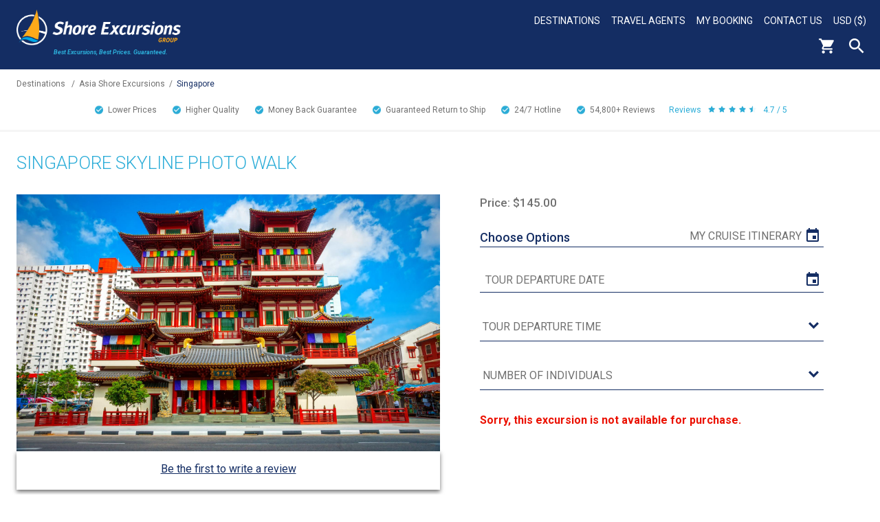

--- FILE ---
content_type: text/html; charset=UTF-8
request_url: https://www.shoreexcursionsgroup.com/tour/singapore-skyline-photo-walk/asspphotosky
body_size: 9750
content:
<!doctype html>
<html class="no-js" xmlns="http://www.w3.org/1999/xhtml" lang="en" xml:lang="en">
	<head>
		<meta http-equiv="Content-Type" content="text/html; charset=utf-8" />
		<meta http-equiv="x-ua-compatible" content="ie=edge" />
		<meta name="viewport" content="width=device-width, initial-scale=1" />
		<title>Singapore Skyline Photo Walk | Singapore Shore Excursion | Asian Cruise Tours</title>
		<meta name="description" content="Capture the hidden gems of Singapore through your camera lens with this off-the-beaten path photography tour. You will also visit some of the more popular spots such as Bugis and Clarke Quay." />
		<meta name="keywords" content="Singapore, Malayasia, Asia, Skyline Photo Walk, active, scenic, cultural, historic, photgraphy, small, exclusive, personal" />
		<link rel="canonical" href="https://www.shoreexcursionsgroup.com/tour/singapore-skyline-photo-walk/asspphotosky" />		
		<meta property="og:title" content="Singapore Skyline Photo Walk | Singapore Shore Excursion | Asian Cruise Tours" />
		<meta property="og:type" content="product" />
		<meta property="og:description" content="Capture the hidden gems of Singapore through your camera lens with this off-the-beaten path photography tour. You will also visit some of the more popular spots such as Bugis and Clarke Quay." />
		<meta property="og:site_name" content="Shore Excursions Group" />
		<meta property="og:url" content="https://www.shoreexcursionsgroup.com/tour/singapore-skyline-photo-walk/ASSPPHOTOSKY" />
		<meta property="og:image" content="https://www.shoreexcursionsgroup.com/img/tour/ASSPPHOTOSKY-2.jpg" />
		<meta name="theme-color" content="#142D63"/>
		<meta name="robots" content="max-image-preview:large">
		
		<link rel="apple-touch-icon" href="/img/template/apple-touch-icon.png" />
		
		<link href="https://fonts.googleapis.com/css2?family=Roboto:ital,wght@0,100;0,300;0,400;0,500;0,700;0,900;1,100;1,300;1,400;1,500;1,700;1,900&display=swap" rel="stylesheet" type="text/css"> 
		
		<link rel="stylesheet" type="text/css" href="/css/default.css?1" />
		<style>::-moz-selection{background:#b3d4fc;text-shadow:none}::selection{background:#b3d4fc;text-shadow:none}audio,canvas,iframe,img,svg,video{vertical-align:middle}textarea{overflow:auto;resize:vertical}.browserupgrade{margin:.2em 0;background:#ccc;color:#000;padding:.2em 0}a{background-color:transparent}a:active,a:hover{outline:0}b,strong{font-weight:700}h1{font-size:2em;margin:.67em 0}small{font-size:80%}sub,sup{font-size:75%;line-height:0;position:relative;vertical-align:baseline}sup{top:-.5em}sub{bottom:-.25em}button,input,optgroup,select,textarea{color:inherit;font:inherit;margin:0}button{overflow:visible}button,select{text-transform:none}button,html input[type=button],input[type=reset],input[type=submit]{-webkit-appearance:button;cursor:pointer}button[disabled],html input[disabled]{cursor:default}button::-moz-focus-inner,input::-moz-focus-inner{border:0;padding:0}input{line-height:normal}input[type=checkbox],input[type=radio]{box-sizing:border-box;padding:0}input[type=number]::-webkit-inner-spin-button,input[type=number]::-webkit-outer-spin-button{height:auto}input[type=search]{-webkit-appearance:textfield;box-sizing:content-box}input[type=search]::-webkit-search-cancel-button,input[type=search]::-webkit-search-decoration{-webkit-appearance:none}table{border-collapse:collapse;border-spacing:0}td,th{padding:0}</style>
		<link rel="stylesheet" type="text/css" href="/css/enhanced.css?1" media="(min-width: 48em)" />
		
		<link rel="stylesheet" type="text/css" href="/css/enhanced-desktop.css?1" media="(min-width: 90em)" />												
		<!--[if IE]>
			<link rel="stylesheet" type="text/css" href="/css/ie.css" />
		<![endif]-->
		
		<script src="https://code.jquery.com/jquery-3.5.1.js" integrity="sha256-QWo7LDvxbWT2tbbQ97B53yJnYU3WhH/C8ycbRAkjPDc=" crossorigin="anonymous"></script>
		
		<link rel="stylesheet" type="text/css" href="/css/pickadate/default.css" />
		<link rel="stylesheet" type="text/css" href="/css/pickadate/default.date.css" />
		<script src="/js/picker.js"></script>
		<script src="/js/picker.date.js"></script>
		
		<meta name="msvalidate.01" content="4ABD7EEC247EEF459823AD87120E530C" />
		<meta name="google-site-verification" content="Xu4tXFC4bZMvnkJcniwfByeXVA8AJsMlpdbWkGc1Cn0" />
		<meta name="p:domain_verify" content="394db350666a4d2c8ee4672ef9adf4bc" />
		<meta name="facebook-domain-verification" content="w9xk16d4qmphcxtpg5529ol0x0z3l3" />
		
	</head>
	<body>
		<!--[if lt IE 8]>
			<p class="browserupgrade">You are using an <strong>outdated</strong> browser. Please <a href="http://browsehappy.com/">upgrade your browser</a> to improve your experience.</p>
		<![endif]-->
				<div class="page-wrapper">
			<header role="banner">
			<!-- Header -->
			<div class="header blue-gradient">
				<div class="header-left">
					<a class="header-logo" href="/"><img alt="Shore Excursions Group" src="/img/template/logo.png" /></a>
					<div class="header-tagline">Best Excursions, Best Prices.<br/> Guaranteed.</div>
				</div>
				<div class="header-right"><nav aria-label="primary">
					<!-- Desktop Nav -->
					<div class="desktop-nav">
						<ul class="desktop-nav-headers">
														<li>
								<a href="/shore-excursions" title="Destinations">Destinations</a>
								<div class="desktop-sub-nav desktop-sub-nav-destination">
								<div>
									<span>
										<a href="/africa-shore-excursions" title="Africa Shore Excursions">Africa Shore Excursions</a>
									</span>
									<span>
										<a href="/alaska-shore-excursions" title="Alaska Shore Excursions">Alaska Shore Excursions</a>
									</span>
									<span>
										<a href="/arabian-gulf-tours" title="Arabian Gulf Shore Excursions">Arabian Gulf Shore Excursions</a>
									</span>
									<span>
										<a href="/asia-shore-excursions" title="Asia Shore Excursions">Asia Shore Excursions</a>
									</span>
									<span>
										<a href="/australia-new-zealand-shore-excursions" title="Australia &amp; New Zealand Shore Excursions">Australia &amp; New Zealand</a>
									</span>
									<span>
										<a href="/bahamas-shore-excursions" title="Bahamas Shore Excursions">Bahamas Shore Excursions</a>
									</span>
								</div>
								<div class="desktop-sub-nav-destination-middle">
									<span>
										<a href="/bermuda-shore-excursions" title="Bermuda Shore Excursions">Bermuda Shore Excursions</a>
									</span>
									<span>
										<a href="/canada-new-england-shore-excursions" title="Canadian &amp; New England Shore Excursions">Canada &amp; New England</a>
									</span>
									<span>
										<a href="/caribbean-shore-excursions" title="Caribbean Shore Excursions">Caribbean Shore Excursions</a>
									</span>
									<span>
										<a href="/europe-shore-excursions" title="Europe Shore Excursions">Europe Shore Excursions</a>
									</span>
									<span>
										<a href="/hawaii-shore-excursions" title="Hawaii Shore Excursions">Hawaii Shore Excursions</a>
									</span>
									<span>
										<a href="/mexican-riviera-shore-excursions" title="Mexico Shore Excursions">Mexican Riviera Shore Excursions</a>
									</span>
								</div>
								<div>
									<span>
										<a href="/pacific-coast-shore-excursions" title="Pacific Coast Shore Excursions">Pacific Coast Shore Excursions</a>
									</span>
									<span>
										<a href="/panama-canal-shore-excursions" title="Panama Canal Shore Excursions">Panama Canal Shore Excursions</a>
									</span>
									<span>
										<a href="/south-america-shore-excursions" title="South American Shore Excursions">South America Shore Excursions</a>
									</span>
									<span>
										<a href="/south-pacific-shore-excursions" title="South Pacific Shore Excursions">South Pacific Shore Excursions</a>
									</span>
									<span>
										<a href="/transatlantic-shore-excursions" title="Transatlantic Shore Excursions">Transatlantic Shore Excursions</a>
									</span>
									<span>
										<a href="/river-cruising-shore-excursions" title="River Cruising">River Cruising Excursions</a>
									</span>
								</div>
								</div>
							</li>
														<li>
								<a href="/travel-agents" title="Travel Agents">Travel Agents</a>
							</li>
														<li>
								<a href="/mybooking" title="My Booking">My Booking</a>
							</li>
							<li>
								<a href="/contact-us" title="Contact Us">Contact Us</a>
							</li>
							<li>
								<a class="currency-display" href="javascript:void(0)">USD ($)</a>
								<div class="desktop-sub-nav desktop-sub-nav-currency">
									<span><a href="javascript:void(0)" onclick="myFunction(2)">AUD ($)</a></span>
									<span><a href="javascript:void(0)" onclick="myFunction(3)">GBP (&pound;)</a></span>
									<span><a href="javascript:void(0)" onclick="myFunction(4)">CAD ($)</a></span>
									<span><a href="javascript:void(0)" onclick="myFunction(5)">EUR (&euro;)</a></span>
									<span><a href="javascript:void(0)" onclick="myFunction(6)">NZD ($)</a></span>
									<span><a href="javascript:void(0)" onclick="myFunction(1)">USD ($)</a></span>
								</div>
							</li>
						</ul>
						<div class="clearfloat"></div>
					</div>
					
					<!-- End Desktop Nav -->
					<div class="header-icons">
						<a class="header-cart" href="https://checkout.shoreexcursionsgroup.com/ShoppingCart.asp"><img alt="Cart" src="/img/template/header-cart-white.png" /></a><div class="header-search"><button type="button">Search</button><form class="hidden" action="/search" method="get" role="search"><input class="search" type="text" name="search" placeholder="search" title="search" aria-label="enter search text" /><input class="search-submit" type="submit" value="" aria-label="search" /></form></div><div class="hamburger" tabindex=0>
							<div class="hamburger-box">
								<div class="hamburger-inner"></div>
							</div>
						</div>
					</div>
				</nav></div>
				<div class="clearfloat"></div>
			</div>
			<!-- End Header -->
			<!-- Mobile Nav -->
			<nav aria-label="secondary"><div id="mobile-nav" class="hidden">
				<ul>
					<li>
						<a href="/select">Select Cruise Information</a>
					</li>
					<li>
						<a class="accordion-header mobile-nav-header" href="javascript:void(0)">Destinations</a>
						<ul class="accordion-content hidden">
							<li><div><a href="/alaska-shore-excursions" title="Alaska Excursions">Alaska Excursions</a></div></li>
							<li><div><a href="/caribbean-shore-excursions" title="Caribbean Excursions">Caribbean Excursions</a></div></li>
							<li><div><a href="/europe-shore-excursions" title="Europe Excursions">Europe Excursions</a></div></li>
							<div style="border-bottom:2px solid #FFAA1A;margin-left:-24px;padding-top: 19px;"></div>
							<li><div><a href="/africa-shore-excursions" title="Africa Excursions">Africa Excursions</a></div></li>
							<li><div><a href="/arabian-gulf-tours" title="Arabian Gulf Excursions">Arabian Gulf Excursions</a></div></li>
							<li><div><a href="/asia-shore-excursions" title="Asia Excursions">Asia Excursions</a></div></li>
							<li><div><a href="/australia-new-zealand-shore-excursions" title="Australia &amp; New Zealand Excursions">Australia &amp; New Zealand</a></div></li>
							<li><div><a href="/bahamas-shore-excursions" title="Bahamas Excursions">Bahamas Excursions</a></div></li>
							<li><div><a href="/bermuda-shore-excursions" title="Bermuda Excursions">Bermuda Excursions</a></div></li>
							<li><div><a href="/canada-new-england-shore-excursions" title="Canadian &amp; New England Excursions">Canada &amp; New England</a></div></li>
							<li><div><a href="/hawaii-shore-excursions" title="Hawaii Excursions">Hawaii Excursions</a></div></li>
							<li><div><a href="/mexican-riviera-shore-excursions" title="Mexico Excursions">Mexican Riviera Excursions</a></div></li>
							<li><div><a href="/pacific-coast-shore-excursions" title="Pacific Coast Excursions">Pacific Coast Excursions</a></div></li>
							<li><div><a href="/panama-canal-shore-excursions" title="Panama Canal Excursions">Panama Canal Excursions</a></div></li>
							<li><div><a href="/river-cruising-shore-excursions" title="River Cruising">River Cruising Excursions</a></div></li>
							<li><div><a href="/south-america-shore-excursions" title="South American Excursions">South America Excursions</a></div></li>
							<li><div><a href="/south-pacific-shore-excursions" title="South Pacific Excursions">South Pacific Excursions</a></div></li>
							<li><div><a href="/transatlantic-shore-excursions" title="Transatlantic Excursions">Transatlantic Excursions</a></div></li>
						</ul>
					</li>
										<li>
						<a href="/travel-agents" title="Travel Agents">Travel Agents</a>
					</li>
										<li>
						<a href="/mybooking" title="My Booking">My Booking</a>
					</li>
					<li>
						<a href="/contact-us" title="Contact Us">Contact Us</a>
					</li>
					<li>
						<a class="currency-display accordion-header mobile-nav-header" href="javascript:void(0)">USD ($)</a>
						<ul class="accordion-content hidden">
							<li><a href="javascript:void(0)" onclick="myFunction(2)">AUD ($)</a></li>
							<li><a href="javascript:void(0)" onclick="myFunction(3)">GBP (&pound;)</a></li>
							<li><a href="javascript:void(0)" onclick="myFunction(4)">CAD ($)</a></li>
							<li><a href="javascript:void(0)" onclick="myFunction(5)">EUR (&euro;)</a></li>
							<li><a href="javascript:void(0)" onclick="myFunction(6)">NZD ($)</a></li>
							<li><a href="javascript:void(0)" onclick="myFunction(1)">USD ($)</a></li>
						</ul>
					</li>
					<li class="mobile-nav-search-container">
						<form action="/search" method="get" role="search">
							<input class="search" type="text" name="search" placeholder="search" title="search" aria-label="enter search text" />
							<input class="search-submit" type="submit" value="" aria-label="search" />
						</form>
					</li>
				</ul>
			</div></nav>
			<!-- End Mobile Nav -->
						<div class="breadcrumb"><a href="/shore-excursions">Destinations</a>
			<span class="divider">/</span><a href="/asia-shore-excursions">Asia Shore Excursions</a><span class="divider">/</span><a class="breadcrumb-here"href="/port/singapore-shore-excursions">Singapore</a>			</div>
						<div class="clearfloat"></div>
			<div class="checkmarks"><a href="/worry-free-travel"><span class="checkmark">Lower Prices<span class="hide"> than Cruise Line</span></span></a><a href="/worry-free-travel"><span class="checkmark">Higher Quality<span class="hide">, Smaller Tours</span></span></a><a href="/worry-free-travel"><span class="checkmark">Money Back Guarantee</span></a><a href="/worry-free-travel"><span class="checkmark">Guaranteed Return to Ship</span></a><a href="/worry-free-travel"><span class="checkmark">24/7 <span class="hide">Traveler </span>Hotline</span></a><span class="checkmark">54,800+ <span class="hide">Customer </span>Reviews</span><span class="checkmark-stars"><span class="hide">Customer </span>Reviews<img src="/img/template/stars-blue.jpg" alt="4.7 / 5" />4.7 / 5</span></div>
						</header>
			<main role="main"><div class="page-content">
<div class="tour-container">
	<div class="tour-header">
		<h2>Singapore Skyline Photo Walk</h2>
	</div>
	<div class="tour-img-container">
		<div class="tour-img">
						<img alt="Singapore Skyline Photo Walk" src="/img/tour/ASSPPHOTOSKY-2.jpg" />
		</div>
		<div id="tt-gallery-row"></div>
		<div class="tour-review-summary">
			<div class="tour-review-turnto"><div id="tt-teaser-widget"></div></div>
				</div>
	</div>
	<div class="tour-container-right">
						<div class="tour-price-container">
			<span class="tour-price">Price: &#36;145.00</span>		</div>
							<div class="options-container">
				<div class="options-header">Choose Options
									<a class="tour-view-itinerary" href="/select">My Cruise Itinerary</a>
								</div>
								<form action="https://checkout.shoreexcursionsgroup.com/ProductDetails.asp?ProductCode=ASSPPHOTOSKY" method="post" >
					<input type="hidden" value="" name="ReplaceCartID" />
					<input type="hidden" value="ASSPPHOTOSKY" name="ProductCode" />
					<input type="hidden" value="" name="e" />
					<input type="hidden" value="ShoppingCart.asp" name="ReturnTo" />
					
											
												
						<div class="input-container">
												<input id="ASSPPHOTOSKY-date-picker" class="custom calendar tour-date-picker" type="text" readonly="readonly" aria-label="tour date" placeholder="Tour Departure Date" /><input id="ASSPPHOTOSKY-date-time-opt" type="hidden" name="TEXTBOX___105___ASSPPHOTOSKY___2" /></div><div class="input-container"><select id="ASSPPHOTOSKY-date-time" class="custom tour-time" aria-label="tour time"><option value="">Tour Departure Time</option></select>						</div>
						<div class="input-container"><input type="text" maxlength="8" class="custom hidden volusion-main-qty" name="QTY.ASSPPHOTOSKY" aria-label="Number of Individuals" required="required" placeholder="Number of Individuals" pattern="\d+" /><select class="custom" required="required" id="QTY_ASSPPHOTOSKY" aria-label="Number of Individuals"><option value="">Number of Individuals</option><option value="1">1</option><option value="2">2</option><option value="3">3</option><option value="4">4</option><option value="5">5</option><option value="6">6</option><option value="7">7</option><option value="8">8</option><option value="9">9</option><option value="10">10</option><option value="+">Click for more than 10...</option></select></div>															<div>
											<div class="tour-unavailable">Sorry, this excursion is not available for purchase.</div>
										</div>
				</form>
			</div>
					</div>
	<div class="clearfloat"></div>
	<div class="tour-summary">Summary</div>
	<div class="tour-features">
					<div class="tour-feature tour-feature-size">Shore Excursion Size									<a href="javascript:void(0);" class="feature-help" id="option-small"><img alt="?" src="/img/template/question.jpg"></a>
								<span>Small</span></div>
						<div class="tour-feature tour-feature-category">Shore Excursion Type								<span>Cultural, Active, Scenic</span></div>
						<div class="tour-feature tour-feature-duration">Shore Excursion Duration								<span>5 Hours 30 Minutes</span></div>
						<div class="tour-feature tour-feature-activity">Activity Level									<a href="javascript:void(0);" class="feature-help" id="option-mod"><img alt="?" src="/img/template/question.jpg"></a>
								<span>Moderate</span></div>
						<div class="tour-feature tour-feature-depart">Shore Excursion Leaves From									<a href="javascript:void(0);" class="feature-help" id="option-depart"><img alt="?" src="/img/template/question.jpg"></a>
								<span>Cruise Ship Pier</span></div>
						<div class="tour-feature tour-feature-food">Food/Beverage Provided								<span>Not Included</span></div>
						<div class="tour-feature tour-feature-dress">Recommended Dress								<span>We recommend wearing comfortable, loose fitting seasonal clothing (preferably cotton) with walking shoes. Hat, sunglasses and sunscreen are also recommended.</span></div>
						<div class="tour-feature tour-feature-restrictions">Restrictions								<span>Guests should be in relatively good health as this is a walking tour. Guests will walk for up to 3.5 hours in total. Minimum age required to participate is 14 years old and must be accompanied by an adult at least 18 years of age.</span></div>
				</div>
			<div class="tour-description"><h1>Singapore Skyline Photo Walk</h1> <p> Here's your chance to experience Singapore like a local and bring home unique shots to wow your family and friends. The city is an enormous melting pot of cultures making it a vibrant Asian must-see destination. </p> <p> Your expert photographer tour guide will take you to the city's hidden gems and historic colonial areas as well as downtown Singapore and all the special points in between. The concrete jungles that once dominated Singapore's skyline are slowly giving way to green skyscrapers, which look more like living ecosystems than business hubs. </p> <p> Take shots of serene Hindu and Buddhist temples, beautiful churches and Islamic mosques then get up close and personal with Singapore's unique street art. The historical Clarke Quay riverside and Marina Bay city skyline offer stunning panoramic water views. </p> <p> You will visit Bugis, a local retail and dining hotspot with a colorful and salacious past. Not to be missed is the colonial-style architecture of the luxury Raffles Hotel. Armenian hoteliers, the Sarkies Brothers, first leased the property with the intention of turning it into a high-end hotel. On December 1, 1887, the ten-room hotel opened and with its proximity to the beach and its reputation for high standards in services and accommodations became popular with wealthy clientele. </p> <p> Throughout this small, exclusive tour you will maximize your time in Singapore thanks to your guide's expert knowledge of the streets and transit systems. Along the way you will become more skillful with your camera and its many functions, and try out some novel photography techniques. </p> <p> You will also stop for lunch and two breaks where you can sample the local food and survey Singaporean life. Your time in this amazing city concludes with an enjoyable river cruise around the Marina Bay and Clarke Quay before your return to port. </p> <p> Sign up for this immersive tour today to experience Singapore and create spectacular travel photographs to share. </p></div>
		<div class="clearfloat"></div>
</div>
<div style="margin:0 auto;width:90%;">
	<div id="tt-reviews-summary"></div>
	<div id="tt-reviews-list"></div>
</div>
<div id="tooltip-wrapper" class="hidden">
	<div class="tooltip-overlay"></div>
	<div class="tooltip-container">
		<a id="tooltip-close" href="javascript:void(0);">x</a>
		<div class="tooltip-content hidden option-small">Small Shore Excursions generally range in size from 2-20 people, providing a more personalized experience than the large excursions offered by the cruise lines.</div>
		<div class="tooltip-content hidden option-standard">Standard Shore Excursions typically range from 20-50 people. These tours are similar in size to those of the cruise lines. While these day excursions are larger in size, our focus on quality remains extremely high.</div>
		<div class="tooltip-content hidden option-private">Private Shore Excursions allow you to travel with your party alone. For groups of 4 or more, we can usually arrange a private shore excursion for less than the cost of a large cruise line tour.</div>
		<div class="tooltip-content hidden option-easy">Easy/Minimal Physical Activity: Only light walking and no major climbing required. You may need to negotiate a few steps.</div>
		<div class="tooltip-content hidden option-mod">Moderate Physical Activity: A fair amount of walking is required, and you may need to climb up full flights of steps and or negotiate uneven terrain.</div>
		<div class="tooltip-content hidden option-diff">Difficult/Significant Physical Activity: A large amount of walking and or climbing is required, often over unpaved and uneven terrain. You should be in good physical health if you reserve one of these tours.</div>
		<div class="tooltip-content hidden option-depart">Your booking confirmation will contain clear instructions on where and when to go to start each of your tours. It will also include instructions on what to do in the very unlikely event that you encounter difficulties in meeting up with your guide.</div>
		<div class="tooltip-content hidden option-date">Please select a tour departure date and time in order to add this product to your cart.</div>
		<div class="tooltip-content option-portbook"><b>Port Book</b><br/><br/>Our Port Books are exclusive guides that provide detailed information curated by our tour directors and local representatives, including:<ul><li>Port History</li><li>Maps</li><li>Shopping Recommendations</li><li>Weather</li><li>Highlights, Attractions, and Points of Interests</li><li>Recommended Clothing</li><li>Restaurants, Food &amp; Beverage</li><li>Important Tourist Information - Local Currency, Safety, Transportation, and more!</li></ul></div>
			</div>
</div>
<div id="sticky-cta" class="hidden">
	<div class="sticky-inner">
		<input type="button" class="yellow-button" value="BOOK NOW">
	</div>
</div>
<script>
	var fareharbor = "0";
	var tourdates = "{\"ASSPPHOTOSKY\":[]}";
	var saildate = "";
	var shipid = "";
	
	jQuery('#sticky-cta').click(function() {
		jQuery('body, html').animate({scrollTop: jQuery('.tour-container-right').position().top - 35}, 500);
		return false;
	});
	
	var check_scroll = function(e) {
		var sticky = jQuery('#sticky-cta');
		var temp = jQuery('.tour-container-right').position().top + jQuery('.tour-container-right').height() - 75;
		
		if(window.scrollY > temp) {
			sticky.removeClass('hidden').stop();
			sticky.fadeIn('fast');
		}
		else if(window.scrollY <= temp) {
			sticky.addClass('hidden').stop();
			sticky.fadeOut('fast');
		}
	};
	check_scroll();
	window.addEventListener('scroll', check_scroll);
</script>
<script src="/js/tour.js?id=3"></script>
<script>
  var turnToConfig = {
    locale: "en_US",
    pageId: "pdp-page",
    sku: "ASSPPHOTOSKY",
    reviewsList: {
      // onFinish: function(){}
    },
    gallery: {
      // Add one or more SKUs as an array.
      skus: ["ASSPPHOTOSKY"]
    }
  };
  window.TurnToCmd=window.TurnToCmd||function(){(TurnToCmd.q=TurnToCmd.q||[]).push(arguments)};
</script>
<script src="https://widgets.turnto.com/v5/widgets/mJ2XzFRnkXN2lcVsite/js/turnto.js" async></script>
<style>
.tour-review-turnto {
	padding-bottom: 1rem;
	padding-top: 1rem;
	text-align: center;
}
.tt-c-teaser {
	display: block;
}
.tt-c-gallery {
	margin: 1rem 0;
}
</style>
<script type="application/ld+json">
{
	"@context":"http://schema.org",
	"@type":"Product",
	"name":"Singapore Skyline Photo Walk","description":"Singapore Skyline Photo Walk  Here's your chance to experience Singapore like a local and bring home unique shots to wow your family and friends. The city is an enormous melting pot of cultures making it a vibrant Asian must-see destination.   Your expert photographer tour guide will take you to the city's hidden gems and historic colonial areas as well as downtown Singapore and all the special points in between. The concrete jungles that once dominated Singapore's skyline are slowly giving way to green skyscrapers, which look more like living ecosystems than business hubs.   Take shots of serene Hindu and Buddhist temples, beautiful churches and Islamic mosques then get up close and personal with Singapore's unique street art. The historical Clarke Quay riverside and Marina Bay city skyline offer stunning panoramic water views.   You will visit Bugis, a local retail and dining hotspot with a colorful and salacious past. Not to be missed is the colonial-style architecture of the luxury Raffles Hotel. Armenian hoteliers, the Sarkies Brothers, first leased the property with the intention of turning it into a high-end hotel. On December 1, 1887, the ten-room hotel opened and with its proximity to the beach and its reputation for high standards in services and accommodations became popular with wealthy clientele.   Throughout this small, exclusive tour you will maximize your time in Singapore thanks to your guide's expert knowledge of the streets and transit systems. Along the way you will become more skillful with your camera and its many functions, and try out some novel photography techniques.   You will also stop for lunch and two breaks where you can sample the local food and survey Singaporean life. Your time in this amazing city concludes with an enjoyable river cruise around the Marina Bay and Clarke Quay before your return to port.   Sign up for this immersive tour today to experience Singapore and create spectacular travel photographs to share. ","image":"/img/tour/ASSPPHOTOSKY-2.jpg",
    "offers":{"@type":"Offer","price":"145","priceCurrency":"USD","availability":"https://schema.org/InStock"}
}
</script>			</div></main>
			<footer role="contentinfo"><div class="footer-awards">
				<div class="footer-awards-row">
					<div class="footer-award">
						<div class="footer-award-img"><img src="/img/template/footer-award.png" alt="Award" /></div>
						<div class="footer-award-text1">BEST SHORE <br/>EXCURSIONS</div>
						<div class="footer-award-text2">travAlliancemedia's<br/>Travvy Award</div>
					</div>
					<div class="footer-award marketing">
						<div class="footer-award-img"><img src="/img/template/footer-award.png" alt="Award" /></div>
						<div class="footer-award-text1">BEST MARKETING <br/>WEBSITE</div>
						<div class="footer-award-text2">Travel Weekly<br/>Magellan Award - Gold</div>
					</div>
				</div>
				<div class="footer-awards-row">
					<div class="footer-award">
						<div class="footer-award-img"><img src="/img/template/footer-award.png" alt="Award" /></div>
						<div class="footer-award-text1">BEST MARKETING <br/>TRADE WEBSITE</div>
						<div class="footer-award-text2">Travel Weekly<br/>Magellan Award - Silver</div>
					</div>
					<div class="footer-award">
						<div class="footer-award-img"><img src="/img/template/footer-award.png" alt="Award" /></div>
						<div class="footer-award-text1">BEST OVERALL <br/>TOUR OPERATOR</div>
						<div class="footer-award-text2">Travel Weekly<br/>Magellan Award - Silver</div>
					</div>
				</div>
				<div class="footer-awards-row">
					<div class="footer-award">
						<div class="footer-award-tripadvisor"><img src="/img/template/footer-award-tripadvisor.png" alt="Award" /></div>
					</div>
				</div>
			</div>
			<div class="footer">
				<div class="footer-signup">
					<a style="text-decoration:none;" class="signup-submit yellow-button" href="/newsletter-signup">Sign up for<br/>Special Offers</a>
				</div>
				<div class="footer-list footer-list-left">
					<span>About Us</span>
					<ul class="footer-sub-list">
						<li><a href="/about-us" title="About">About</a></li>
						<li><a href="/awards-recognition" title="Awards &amp; Recognition">Awards &amp; Recognition</a></li>
						<li><a href="/contact-us" title="Contact Us">Contact Us</a></li>
						<li><a href="/help" title="FAQs">FAQs</a></li>
						<li><a href="/groups" title="Group Shore Excursions">Group Shore Excursions</a></li>
												<li><a href="https://www.shoreexcursionsgroup.com/blog/" title="Our Blog (opens in new tab)" target="_blank" rel="noreferrer">Our Blog</a></li>
												<li><a href="/shore-excursions" title="Our Shore Excursions">Our Shore Excursions</a></li>
												<li><a href="/travel-agents" title="Travel Agents">Travel Agents</a></li>
																		<li><a href="/travel-affiliates" title="Affiliate Network">Affiliate Network</a></li>
												<li><a href="/worry-free-travel" title="Why Choose Us">Why Choose Us</a></li>
					</ul>
				</div>
				<div class="footer-list footer-list-right">
					<span>Other</span>
					<ul class="footer-sub-list">
						<li><a href="/customer-reviews" title="Real Customer Reviews">Real Customer Reviews</a></li>
						<li><a href="/terms#cancellation" title="Cancellation Policy">Cancellation Policy</a></li>
						<li><a href="/terms-privacy" title="Privacy Policy">Privacy Policy</a></li>
						<li><a href="/cindex" title="Site Map">Site Map</a></li>
						<li><a href="/terms" title="Terms &amp; Conditions">Terms &amp; Conditions</a></li>
					</ul>
				</div>
				<div class="footer-list footer-list-right footer-social">
					<span>Connect With Us</span>
					<div class="footer_social_media"><a href="https://facebook.com/shoreexcursionsgroup" title="Follow Us On Facebook" target="_blank" rel="noreferrer"><img src="/img/template/footer-facebook.png" alt="Facebook (opens in new tab)" /></a><a href="https://twitter.com/shoreexcursions" title="Follow Us On Twitter" target="_blank" rel="noreferrer"><img src="/img/template/footer-twitter.png" alt="Twitter (opens in new tab)" /></a><a href="https://www.instagram.com/shoreexcursionsgroup/" title="Follow Us On Instagram" target="_blank" rel="noreferrer"><img src="/img/template/footer-instgram.png" alt="Instgram (opens in new tab)" /></a><a href="https://pinterest.com/shoreexcursions/" title="Follow Us On Pinterest" target="_blank" rel="noreferrer"><img src="/img/template/footer-pinterest.png" alt="Pinterest (opens in new tab)" /></a></div>
				</div>
				<div class="certificates-row">
					<img class="certificate-asta" src="/img/template/footer-asta.png" alt="ASTA" /><img class="certificate-iatan" src="/img/template/footer-iatan.png" alt="IATAN"/><img class="certificate-bbb" src="/img/template/footer-bbb.png" alt="BBB" /><a class="trustedsite" href="https://www.trustedsite.com/verify?host=shoreexcursionsgroup.com" target="_blank" rel="noreferrer" title="View TrustedSite Certification"><img src="https://cdn.ywxi.net/meter/shoreexcursionsgroup.com/302.svg" width="108" height="45" border="0" alt="TrustedSite (opens in new tab)" oncontextmenu="alert('Copying Prohibited by Law - TrustedSite is a Trademark of TrustedSite, LLC'); return false;"></a>
				</div>
				<div class="copyright">
					&copy; 2026 Shore Excursions Group
				</div>
			</div></footer>
		</div>
		<div id="lightbox-wrapper" class="hidden"></div>
				
		
		<script src="/js/main.js?1"></script>
		<script>
		var myFunction = function(text) {
			document.cookie = 'ER_ID='+escape(text)+';domain=.shoreexcursionsgroup.com;path=/';
			window.location.href = 'https://www.shoreexcursionsgroup.com'+window.location.pathname+location.search;
		}
		</script>
		
		<!-- Hotjar Tracking Code -->
		<script>
		(function(h,o,t,j,a,r){
			h.hj=h.hj||function(){(h.hj.q=h.hj.q||[]).push(arguments)};
			h._hjSettings={hjid:536490,hjsv:6};
			a=o.getElementsByTagName('head')[0];
			r=o.createElement('script');r.async=1;
			r.src=t+h._hjSettings.hjid+j+h._hjSettings.hjsv;
			a.appendChild(r);
		})(window,document,'https://static.hotjar.com/c/hotjar-','.js?sv=');
		</script>
		<!-- End Hotjar Tracking Code -->
			
		<!-- Google Tag Manager -->
		<script>
			(function(w,d,s,l,i){w[l]=w[l]||[];w[l].push({'gtm.start':new Date().getTime(),event:'gtm.js'});var f=d.getElementsByTagName(s)[0],j=d.createElement(s),dl=l!='dataLayer'?'&l='+l:'';j.async=true;j.src='https://www.googletagmanager.com/gtm.js?id='+i+dl;f.parentNode.insertBefore(j,f);})(window,document,'script','dataLayer','GTM-T8D6Q65');
			window.dataLayer = window.dataLayer || [];
			function gtag(){dataLayer.push(arguments);}
			gtag('js', new Date());
			gtag('config', 'G-NV1TC805HN');
			gtag('config', 'AW-1050873573');
		</script>
		<!-- End Google Tag Manager -->
		
		<!-- Google Tag Manager (noscript) -->
		<noscript><iframe src="https://www.googletagmanager.com/ns.html?id=GTM-T8D6Q65" height="0" width="0" style="display:none;visibility:hidden"></iframe></noscript>
		<!-- End Google Tag Manager (noscript) -->
		
		<script>gtag('set', 'user_properties', {'affiliate_present': 'not_affiliate','affiliate_id': ''});</script>
		
		<!-- Bing Tracking -->
		<script>(function(w,d,t,r,u){var f,n,i;w[u]=w[u]||[],f=function(){var o={ti:"4028372", enableAutoSpaTracking: true};o.q=w[u],w[u]=new UET(o),w[u].push("pageLoad")},n=d.createElement(t),n.src=r,n.async=1,n.onload=n.onreadystatechange=function(){var s=this.readyState;s&&s!=="loaded"&&s!=="complete"||(f(),n.onload=n.onreadystatechange=null)},i=d.getElementsByTagName(t)[0],i.parentNode.insertBefore(n,i)})(window,document,"script","//bat.bing.com/bat.js","uetq");</script>
		<!-- End Bing Tracking -->
		<!-- Facebook Pixel Code -->
		<script>
			!function(f,b,e,v,n,t,s){if(f.fbq)return;n=f.fbq=function(){n.callMethod?
			n.callMethod.apply(n,arguments):n.queue.push(arguments)};if(!f._fbq)f._fbq=n;
			n.push=n;n.loaded=!0;n.version='2.0';n.queue=[];t=b.createElement(e);t.async=!0;
			t.src=v;s=b.getElementsByTagName(e)[0];s.parentNode.insertBefore(t,s)}(window,
			document,'script','https://connect.facebook.net/en_US/fbevents.js');
			fbq('init', '1866222526983443'); // Insert your pixel ID here.
			fbq('track', 'PageView');
			
			jQuery('.tour-submit').click(function(event) {
				fbq('track', 'AddToCart');
			});
		</script>
		<noscript><img height="1" width="1" style="display:none" alt="facebook" src="https://www.facebook.com/tr?id=1866222526983443&ev=PageView&noscript=1"/></noscript>
		<!-- End Facebook Pixel Code -->
		
		<!-- Reddit Pixel Code -->
		<script>!function(w,d){if(!w.rdt){var p=w.rdt=function(){p.sendEvent?p.sendEvent.apply(p,arguments):p.callQueue.push(arguments)};p.callQueue=[];var t=d.createElement("script");t.src="https://www.redditstatic.com/ads/pixel.js",t.async=!0;var s=d.getElementsByTagName("script")[0];s.parentNode.insertBefore(t,s)}}(window,document);rdt('init','a2_g3upnmfqpvel');rdt('track', 'PageVisit');</script>
		<!-- End Reddit Pixel Code -->
		
		<!-- TikTok Pixel Code Start -->
		<script>
			!function (w, d, t) {
			w.TiktokAnalyticsObject=t;var ttq=w[t]=w[t]||[];ttq.methods=["page","track","identify","instances","debug","on","off","once","ready","alias","group","enableCookie","disableCookie","holdConsent","revokeConsent","grantConsent"],ttq.setAndDefer=function(t,e){t[e]=function(){t.push([e].concat(Array.prototype.slice.call(arguments,0)))}};for(var i=0;i<ttq.methods.length;i++)ttq.setAndDefer(ttq,ttq.methods[i]);ttq.instance=function(t){for(
			var e=ttq._i[t]||[],n=0;n<ttq.methods.length;n++)ttq.setAndDefer(e,ttq.methods[n]);return e},ttq.load=function(e,n){var r="https://analytics.tiktok.com/i18n/pixel/events.js",o=n&&n.partner;ttq._i=ttq._i||{},ttq._i[e]=[],ttq._i[e]._u=r,ttq._t=ttq._t||{},ttq._t[e]=+new Date,ttq._o=ttq._o||{},ttq._o[e]=n||{};n=document.createElement("script");n.type="text/javascript",n.async=!0,n.src=r+"?sdkid="+e+"&lib="+t;e=document.getElementsByTagName("script")[0];e.parentNode.insertBefore(n,e)};
			ttq.load('D1NANORC77U6T76EQ6BG');
			ttq.page();
			}(window, document, 'ttq');
		</script>
		<!-- TikTok Pixel Code End -->
	</body>
</html>

--- FILE ---
content_type: text/css
request_url: https://widgets.turnto.com/v5/widgets/mJ2XzFRnkXN2lcVsite/css/pdp-page.2832e9fb2c2640eb1e4e.css
body_size: 7958
content:
[class^=tt-c-],[class^=tt-l-],[class^=tt-o-],[class^=tt-u-],[class^=tt-w-]{font-family:Roboto;box-sizing:border-box;color:rgba(0,0,0,.87)}[class^=tt-c-] a:not(.tt-u-color--text):not(.tt-u-ignore-default),[class^=tt-l-] a:not(.tt-u-color--text):not(.tt-u-ignore-default),[class^=tt-o-] a:not(.tt-u-color--text):not(.tt-u-ignore-default),[class^=tt-u-] a:not(.tt-u-color--text):not(.tt-u-ignore-default),[class^=tt-w-] a:not(.tt-u-color--text):not(.tt-u-ignore-default){color:#142d63}[class^=tt-c-] a:not(.tt-u-color--text):not(.tt-u-ignore-default):hover,[class^=tt-l-] a:not(.tt-u-color--text):not(.tt-u-ignore-default):hover,[class^=tt-o-] a:not(.tt-u-color--text):not(.tt-u-ignore-default):hover,[class^=tt-u-] a:not(.tt-u-color--text):not(.tt-u-ignore-default):hover,[class^=tt-w-] a:not(.tt-u-color--text):not(.tt-u-ignore-default):hover{color:#000}[class^=tt-c-] a:not(.tt-u-color--text):not(.tt-u-ignore-default):hover svg,[class^=tt-l-] a:not(.tt-u-color--text):not(.tt-u-ignore-default):hover svg,[class^=tt-o-] a:not(.tt-u-color--text):not(.tt-u-ignore-default):hover svg,[class^=tt-u-] a:not(.tt-u-color--text):not(.tt-u-ignore-default):hover svg,[class^=tt-w-] a:not(.tt-u-color--text):not(.tt-u-ignore-default):hover svg{fill:#000}[class^=tt-c-] p,[class^=tt-l-] p,[class^=tt-o-] p,[class^=tt-u-] p,[class^=tt-w-] p{line-height:1.4;margin-bottom:0;max-width:none}[class^=tt-c-] p:first-child,[class^=tt-l-] p:first-child,[class^=tt-o-] p:first-child,[class^=tt-u-] p:first-child,[class^=tt-w-] p:first-child{margin-top:0}[class^=tt-c-] fieldset,[class^=tt-l-] fieldset,[class^=tt-o-] fieldset,[class^=tt-u-] fieldset,[class^=tt-w-] fieldset{border:none;padding:0;margin-left:0;margin-right:0}[class^=tt-c-] legend,[class^=tt-l-] legend,[class^=tt-o-] legend,[class^=tt-u-] legend,[class^=tt-w-] legend{padding:0}[class^=tt-c-] label,[class^=tt-l-] label,[class^=tt-o-] label,[class^=tt-u-] label,[class^=tt-w-] label{float:none;margin:0;padding:0;text-align:left;width:auto;cursor:pointer}[class^=tt-c-] input::-ms-clear,[class^=tt-l-] input::-ms-clear,[class^=tt-o-] input::-ms-clear,[class^=tt-u-] input::-ms-clear,[class^=tt-w-] input::-ms-clear{display:none}.tt-o-text-block__heading{margin-bottom:.5rem}.tt-o-expander{padding:.5rem 0;display:flex;align-items:center;justify-content:space-between}.tt-o-expander--with-dashed-border{border-top:.0625rem dashed rgba(0,0,0,.12)}.tt-o-expander--with-bottom-border{border-bottom:.0625rem solid rgba(0,0,0,.25)}.tt-o-expander__text{font-weight:700}.tt-c-toolbar{margin-bottom:.5rem;height:auto;justify-content:space-between;background-color:rgba(0,0,0,.06);border-radius:.25rem}.tt-c-toolbar,.tt-c-toolbar__content--left,.tt-c-toolbar__content--right{display:flex;align-items:center}.tt-c-toolbar__content--right{margin-left:auto}.tt-o-text{line-height:1.4}.tt-o-text--xs{font-size:.6875rem}.tt-o-text--sm{font-size:.75rem}.tt-o-text--md{font-size:.875rem}.tt-o-text--lg{font-size:1rem}.tt-o-text--xl{font-size:1.25rem}.tt-o-text--xxl{font-size:1.5rem}.tt-o-color--gray{color:rgba(0,0,0,.58)}.tt-o-button-group .tt-o-button{margin-right:.5rem}.tt-o-button-group .tt-o-button:last-child{margin-right:0}.tt-u-display--inline-block{display:inline-block}.tt-u-display--block{display:block}.tt-u-hide{display:none}.tt-u-hide-visually{width:.1px;height:.1px;opacity:0;overflow:hidden;position:absolute;z-index:-1}@media screen and (min-width:35.5625em){.tt-u-show-until--sm{display:none}}@media screen and (max-width:35.5625em){.tt-u-hide-until--sm{display:none}}@media screen and (min-width:53.0625em){.tt-u-show-until--md{display:none}}@media screen and (max-width:53.0625em){.tt-u-hide-until--md{display:none}}.tt-u-align-center{text-align:center}.tt-u-align-right{text-align:right}.tt-u-spacing--sm>*+*,.tt-u-spacing>*+*{margin-top:.5rem}.tt-u-spacing--xs>*+*{margin-top:.25rem}.tt-u-spacing--md>*+*{margin-top:1rem}.tt-u-spacing--lg>*+*{margin-top:1.5rem}.tt-u-spacing--xl>*+*{margin-top:2rem}.tt-u-spacing--xxl>*+*{margin-top:2.5rem}.tt-u-spacing--xxxl>*+*{margin-top:3rem}.tt-u-no-space{margin:0}.tt-u-spacing--left--xs>*+*{margin-left:.25rem}.tt-u-spacing--left--sm>*+*{margin-left:.5rem}.tt-u-spacing--left--md>*+*{margin-left:1rem}.tt-u-spacing--left--lg>*+*{margin-left:1.5rem}.tt-u-padding--left--md>*+*{padding-left:1rem}.tt-u-padding--left--lg>*+*{padding-left:1.5rem}.tt-u-mb--xs{margin-bottom:.25rem}.tt-u-mb--sm{margin-bottom:.5rem}.tt-u-mb--md{margin-bottom:1rem}.tt-u-mb--lg{margin-bottom:1.5rem}.tt-u-mb--xl{margin-bottom:2rem}.tt-u-color--accent{color:#007bc2}.tt-u-color--text{color:rgba(0,0,0,.7)}.tt-o-arrow--down{width:0;height:0;border-left:.25rem solid transparent;border-right:.25rem solid transparent;border-top:.375rem solid #142d63}.tt-o-thumb{display:inline-block;margin-right:-.125rem}.tt-o-thumb--xs{width:3.625rem;height:3.625rem}.tt-u-clip-hide{clip:rect(1px,1px,1px,1px);-webkit-clip-path:inset(50%);clip-path:inset(50%);height:1px;width:1px;margin:-1px;overflow:hidden;padding:0;position:absolute}.tt-c-footer-text{padding:.5rem 0;line-height:1}.tt-c-footer-text,.tt-c-footer-text a{color:rgba(0,0,0,.25)}.tt-highlight{color:#333;background-color:#ff0}.tt-o-spinner{margin:.5rem;height:3rem;width:3rem;animation:tt-o-spinner-rotate .8s linear infinite;border:.25rem solid #000;border-right-color:transparent;border-radius:50%}.tt-o-spinner--submit{display:inline-block;width:1.5625rem;height:1.5625rem;vertical-align:middle;margin:0 1rem}@-webkit-keyframes tt-o-spinner-rotate{0%{transform:rotate(0deg)}to{transform:rotate(1turn)}}@keyframes tt-o-spinner-rotate{0%{transform:rotate(0deg)}to{transform:rotate(1turn)}}.tt-o-skeleton{opacity:.7;-webkit-animation:tt-skeleton-animation 1s linear infinite alternate;animation:tt-skeleton-animation 1s linear infinite alternate}.tt-o-skeleton-text{width:100%;border-radius:.25rem;line-height:0;margin:.125rem 0}@-webkit-keyframes tt-skeleton-animation{0%{background-color:rgba(0,0,0,.06)}to{background-color:rgba(0,0,0,.12)}}@keyframes tt-skeleton-animation{0%{background-color:rgba(0,0,0,.06)}to{background-color:rgba(0,0,0,.12)}}@media (-ms-high-contrast:active),(-ms-high-contrast:none){div:focus,span:focus{outline:1px dotted #000}}.tt-o-layout-container{display:flex;align-items:flex-start;margin-left:-.3125rem;margin-right:-.3125rem}.tt-o-layout-container--align-center{align-items:center}.tt-o-layout-container--justify-end{justify-content:flex-end}[class*=tt-o-layout--]{padding-left:.3125rem;padding-right:.3125rem}.tt-o-layout--1-in-3{width:33.3333%}.tt-o-layout--1-in-4{width:25%}.tt-o-layout--1-in-5{width:20%}.tt-o-layout--2-in-3{width:66.6666%}.tt-o-layout--3-in-4{width:75%}.tt-o-layout--4-in-5{width:80%}.tt-o-button,button.tt-o-button{display:inline-flex;align-items:center;vertical-align:middle;border:0;cursor:pointer;text-align:center;text-decoration:none;white-space:nowrap;height:auto;min-width:auto;max-width:none}.tt-o-button.tt-o-button--disabled:hover,button.tt-o-button.tt-o-button--disabled:hover{cursor:default}.tt-o-button--full,button.tt-o-button--full{width:100%;justify-content:center}@-moz-document url-prefix(){.tt-o-button:focus,button.tt-o-button:focus{outline:1px dotted #212121}.tt-o-button:focus::-moz-focus-inner,button.tt-o-button:focus::-moz-focus-inner{border:none}}.tt-o-button--primary,button.tt-o-button--primary{padding:12px 20px;border-radius:.25rem;font-size:16px;font-family:Roboto;font-weight:500;text-transform:uppercase;letter-spacing:0;line-height:1;transition:all .3s ease;background-color:#ffaa1a;color:#142d63}.tt-o-button--primary span,button.tt-o-button--primary span{color:#142d63}.tt-o-button--primary:hover,button.tt-o-button--primary:hover{color:#142d63;background-color:#feb63b}.tt-o-button--primary .tt-o-icon,.tt-o-button--primary:hover .tt-o-icon,button.tt-o-button--primary .tt-o-icon,button.tt-o-button--primary:hover .tt-o-icon{fill:#142d63}.tt-o-button--primary.tt-o-button--disabled,button.tt-o-button--primary.tt-o-button--disabled{background-color:rgba(0,0,0,.25);color:#fff;box-shadow:none}.tt-o-button--primary.tt-o-button--disabled:hover,button.tt-o-button--primary.tt-o-button--disabled:hover{background-color:rgba(0,0,0,.25)}.tt-o-button--primary.tt-o-button--disabled:hover .tt-o-icon,button.tt-o-button--primary.tt-o-button--disabled:hover .tt-o-icon{fill:rgba(0,0,0,.25)}.tt-o-button--primary.tt-o-button--disabled .tt-o-icon,button.tt-o-button--primary.tt-o-button--disabled .tt-o-icon{fill:#fff}.tt-o-button--secondary,button.tt-o-button--secondary{padding:12px 20px;border-radius:.25rem;font-size:16px;font-family:Roboto;font-weight:500;text-transform:uppercase;letter-spacing:0;line-height:1;transition:all .3s ease;background-color:#142d63;color:#fff;box-shadow:inset 0 0 0 .0625rem #fff}.tt-o-button--secondary:hover,button.tt-o-button--secondary:hover{background-color:#142d63;color:#ccc;box-shadow:inset 0 0 0 .0625rem #ccc}.tt-o-button--secondary:hover .tt-o-icon,button.tt-o-button--secondary:hover .tt-o-icon{fill:#ccc}.tt-o-button--secondary .tt-o-icon,button.tt-o-button--secondary .tt-o-icon{fill:#fff}.tt-o-button--secondary.tt-o-button--disabled,button.tt-o-button--secondary.tt-o-button--disabled{background-color:rgba(0,0,0,.25);box-shadow:none;color:#fff}.tt-o-button--secondary.tt-o-button--disabled .tt-o-icon,button.tt-o-button--secondary.tt-o-button--disabled .tt-o-icon{fill:#fff}.tt-o-button--secondary.tt-o-button--disabled:hover,button.tt-o-button--secondary.tt-o-button--disabled:hover{background-color:rgba(0,0,0,.25)}.tt-o-button--tertiary,button.tt-o-button--tertiary{padding:12px 20px;border-radius:.25rem;font-size:16px;font-family:Roboto;font-weight:500;text-transform:uppercase;line-height:1;transition:all .3s ease;background-color:#142d63;color:#fff;box-shadow:inset 0 0 0 .0625rem #fff;text-transform:none;letter-spacing:0;font-weight:400;font-size:.875rem}.tt-o-button--tertiary:hover,button.tt-o-button--tertiary:hover{background-color:#142d63;color:#ccc;box-shadow:inset 0 0 0 .0625rem #ccc}.tt-o-button--tertiary:hover .tt-o-icon,button.tt-o-button--tertiary:hover .tt-o-icon{fill:#ccc}.tt-o-button--tertiary .tt-o-icon,button.tt-o-button--tertiary .tt-o-icon{fill:#fff}.tt-o-button--tertiary.tt-o-button--disabled,button.tt-o-button--tertiary.tt-o-button--disabled{background-color:rgba(0,0,0,.25);box-shadow:none;color:#fff}.tt-o-button--tertiary.tt-o-button--disabled .tt-o-icon,button.tt-o-button--tertiary.tt-o-button--disabled .tt-o-icon{fill:#fff}.tt-o-button--tertiary.tt-o-button--disabled:hover,button.tt-o-button--tertiary.tt-o-button--disabled:hover{background-color:rgba(0,0,0,.25)}.tt-o-button--toggle,button.tt-o-button--toggle{padding:.5rem;border-radius:.25rem;font-size:16px;font-family:Roboto;font-weight:500;text-transform:none;letter-spacing:0;line-height:1;transition:all .3s ease;background-color:#142d63;color:#fff;box-shadow:inset 0 0 0 .0625rem #fff}.tt-o-button--toggle:hover,button.tt-o-button--toggle:hover{background-color:#142d63;color:#ccc;box-shadow:inset 0 0 0 .0625rem #ccc}.tt-o-button--toggle:hover .tt-o-icon,button.tt-o-button--toggle:hover .tt-o-icon{fill:#ccc}.tt-o-button--toggle .tt-o-icon,button.tt-o-button--toggle .tt-o-icon{fill:#fff}.tt-o-button--toggle.tt-o-button--disabled,button.tt-o-button--toggle.tt-o-button--disabled{background-color:rgba(0,0,0,.25);box-shadow:none;color:#fff}.tt-o-button--toggle.tt-o-button--disabled .tt-o-icon,button.tt-o-button--toggle.tt-o-button--disabled .tt-o-icon{fill:#fff}.tt-o-button--toggle.tt-o-button--disabled:hover,button.tt-o-button--toggle.tt-o-button--disabled:hover{background-color:rgba(0,0,0,.25)}.tt-o-button--toggle--is-active,button.tt-o-button--toggle--is-active{color:#fff;background-color:#142d63;border-color:#142d63}.tt-o-button--toggle--is-active .tt-o-icon,button.tt-o-button--toggle--is-active .tt-o-icon{fill:#fff;display:inline-block}.tt-o-button--toggle--is-active:hover,button.tt-o-button--toggle--is-active:hover{color:#fff;background-color:#03060e;border-color:#03060e}.tt-o-button--toggle--is-active:hover .tt-o-icon,button.tt-o-button--toggle--is-active:hover .tt-o-icon{fill:#fff}.tt-o-button--compact-text,button.tt-o-button--compact-text{border:none;padding:0;border-radius:0;font-family:Roboto;font-size:.75rem;font-weight:700;background-color:transparent;color:#142d63;text-transform:uppercase;letter-spacing:.0625rem;line-height:1}.tt-o-button--compact-text:hover,button.tt-o-button--compact-text:hover{background-color:transparent;color:#10244f}.tt-o-button--compact-text.tt-o-button--disabled,.tt-o-button--compact-text.tt-o-button--disabled>*,button.tt-o-button--compact-text.tt-o-button--disabled,button.tt-o-button--compact-text.tt-o-button--disabled>*{color:rgba(0,0,0,.25);background-color:transparent}.tt-o-button--compact-text.tt-o-button--disabled:hover,button.tt-o-button--compact-text.tt-o-button--disabled:hover{color:rgba(0,0,0,.25);background-color:transparent}.tt-o-button--icon,button.tt-o-button--icon{border:none;padding:.1875rem;background-color:transparent;fill:#142d63}.tt-o-button--icon:hover,button.tt-o-button--icon:hover{background-color:transparent;fill:#10244f}.tt-o-button--icon.tt-o-button--disabled,button.tt-o-button--icon.tt-o-button--disabled{background-color:transparent}.tt-o-button--icon.tt-o-button--disabled .tt-o-icon,button.tt-o-button--icon.tt-o-button--disabled .tt-o-icon{fill:rgba(0,0,0,.25)}.tt-o-button--icon.tt-o-button--disabled:hover,button.tt-o-button--icon.tt-o-button--disabled:hover{background-color:transparent}.tt-o-button--icon.tt-o-button--disabled:hover .tt-o-icon,button.tt-o-button--icon.tt-o-button--disabled:hover .tt-o-icon{fill:rgba(0,0,0,.25)}.tt-o-button--link,button.tt-o-button--link{background-color:transparent;border:none;padding:0;color:#142d63;font-family:Roboto;font-weight:400;font-size:16px;line-height:1.3;text-transform:none;letter-spacing:normal;text-decoration:underline}.tt-o-button--link>*,button.tt-o-button--link>*{text-decoration:underline}.tt-o-button--link.tt-o-button--disabled,.tt-o-button--link.tt-o-button--disabled>*,button.tt-o-button--link.tt-o-button--disabled,button.tt-o-button--link.tt-o-button--disabled>*{text-decoration:none}.tt-o-button--toolbar,button.tt-o-button--toolbar{border:none;padding:.25rem 0;border-radius:0;font-family:Roboto;font-size:.75rem;font-weight:400;text-transform:none;letter-spacing:0;line-height:1;background-color:transparent;color:#142d63;fill:#142d63}.tt-o-button--toolbar span,button.tt-o-button--toolbar span{color:#142d63}.tt-o-button--toolbar:hover,button.tt-o-button--toolbar:hover{background-color:transparent;color:#10244f;fill:#10244f}.tt-o-button--toolbar:hover span,button.tt-o-button--toolbar:hover span{color:#10244f}.tt-o-button--toolbar.tt-o-button--disabled,.tt-o-button--toolbar.tt-o-button--disabled span,button.tt-o-button--toolbar.tt-o-button--disabled,button.tt-o-button--toolbar.tt-o-button--disabled span{color:rgba(0,0,0,.25);background-color:transparent}.tt-o-button--toolbar.tt-o-button--disabled .tt-o-icon,button.tt-o-button--toolbar.tt-o-button--disabled .tt-o-icon{fill:rgba(0,0,0,.25)}.tt-o-button--toolbar.tt-o-button--disabled:hover,button.tt-o-button--toolbar.tt-o-button--disabled:hover{color:rgba(0,0,0,.25);background-color:transparent}.tt-o-button--toolbar.tt-o-button--disabled:hover .tt-o-icon,button.tt-o-button--toolbar.tt-o-button--disabled:hover .tt-o-icon{fill:rgba(0,0,0,.25)}.tt-o-button--chip,button.tt-o-button--chip{padding:.375rem .5rem;border-radius:6.25rem;font-size:.6875rem;font-family:Roboto;font-weight:500;text-transform:uppercase;letter-spacing:.0625rem;line-height:1;transition:all .3s ease;background-color:#142d63;color:#fff}.tt-o-button--chip span,button.tt-o-button--chip span{color:#fff}.tt-o-button--chip .tt-o-icon,button.tt-o-button--chip .tt-o-icon{fill:#fff}.tt-o-button--chip:hover,button.tt-o-button--chip:hover{color:#fff;background-color:#10244f}.tt-o-button--chip:hover .tt-o-icon,button.tt-o-button--chip:hover .tt-o-icon{fill:#fff}.tt-o-button--chip.tt-o-button--disabled,button.tt-o-button--chip.tt-o-button--disabled{background-color:rgba(0,0,0,.25);color:#fff;box-shadow:none}.tt-o-button--chip.tt-o-button--disabled .tt-o-icon,button.tt-o-button--chip.tt-o-button--disabled .tt-o-icon{fill:#fff}.tt-o-button--chip.tt-o-button--disabled:hover,button.tt-o-button--chip.tt-o-button--disabled:hover{background-color:rgba(0,0,0,.25)}.tt-o-button--chip.tt-o-button--disabled:hover .tt-o-icon,button.tt-o-button--chip.tt-o-button--disabled:hover .tt-o-icon{fill:#fff}.tt-o-button--icon-left .tt-o-icon,button.tt-o-button--icon-left .tt-o-icon{margin-left:-.625rem;margin-right:1rem}.tt-o-button--icon-right .tt-o-icon,button.tt-o-button--icon-right .tt-o-icon{margin-right:-.625rem;margin-left:1rem}.tt-o-button--flat-icon-left .tt-o-icon,button.tt-o-button--flat-icon-left .tt-o-icon{margin-right:.25rem}.tt-o-button--flat-icon-right .tt-o-icon,button.tt-o-button--flat-icon-right .tt-o-icon{margin-left:.25rem}.tt-o-button--chip-icon-left .tt-o-icon,button.tt-o-button--chip-icon-left .tt-o-icon{margin-right:.5rem}.tt-o-button--chip-icon-right .tt-o-icon,button.tt-o-button--chip-icon-right .tt-o-icon{margin-left:.5rem}.tt-o-button--action-icon-chip,button.tt-o-button--action-icon-chip{border-radius:50%;cursor:pointer;z-index:1;min-width:auto;max-width:none;line-height:normal;padding:.1875rem;border:.0625rem solid #142d63;background-color:#142d63}.tt-o-button--action-icon-chip .tt-o-icon,button.tt-o-button--action-icon-chip .tt-o-icon{fill:#fff}.tt-o-button--action-icon-chip:hover,button.tt-o-button--action-icon-chip:hover{border-color:#10244f;background-color:#10244f}.tt-o-button--action-icon-chip:hover .tt-o-icon,button.tt-o-button--action-icon-chip:hover .tt-o-icon{fill:#fff}.tt-o-button--toggle-icon-chip,button.tt-o-button--toggle-icon-chip{border-radius:50%;cursor:pointer;z-index:1;min-width:auto;max-width:none;line-height:normal;padding:.1875rem;background-color:#fff;border:.0625rem solid #142d63}.tt-o-button--toggle-icon-chip .tt-o-icon,button.tt-o-button--toggle-icon-chip .tt-o-icon{display:none}.tt-o-button--toggle-icon-chip:hover,button.tt-o-button--toggle-icon-chip:hover{background-color:#fff;border-color:#03060e}.tt-o-button--toggle-icon-chip--is-active,button.tt-o-button--toggle-icon-chip--is-active{background-color:#142d63;border-color:#142d63}.tt-o-button--toggle-icon-chip--is-active .tt-o-icon,button.tt-o-button--toggle-icon-chip--is-active .tt-o-icon{fill:#fff;display:inline-block}.tt-o-button--toggle-icon-chip--is-active:hover,button.tt-o-button--toggle-icon-chip--is-active:hover{background-color:#03060e;border-color:#03060e}.tt-o-button--toggle-icon-chip--is-active:hover .tt-o-icon,button.tt-o-button--toggle-icon-chip--is-active:hover .tt-o-icon{fill:#fff}.tt-o-icon-link{text-decoration:none;fill:#142d63;cursor:pointer;display:inline-flex;align-items:center}.tt-o-icon-link:hover{fill:#03060e}.tt-o-icon-link .tt-o-icon{margin-right:.5rem}.tt-o-icon--xxl{width:2.8125rem;height:2.8125rem}.tt-o-icon--xl{width:2.1875rem;height:2.1875rem}.tt-o-icon--lg{width:1.5rem;height:1.5rem}.tt-o-icon--md{width:1.25rem;height:1.25rem}.tt-o-icon--sm{width:1rem;height:1rem}.tt-o-icon--xs{width:.875rem;height:.875rem}.tt-o-icon--xxs{width:.625rem;height:.625rem}svg.tt-o-icon use{pointer-events:none}.tt-c-reviews-summary__rating-text,.tt-c-reviews-summary__recommend-text{font-family:Roboto;font-size:1rem;letter-spacing:normal;line-height:1.28;text-transform:none}.tt-c-reviews-summary__no-reviews-text{font-family:Roboto;font-size:1rem;letter-spacing:normal;line-height:1.3;text-transform:none}.tt-c-reviews-summary__heading{font-family:Roboto;font-size:1.25rem;letter-spacing:normal;line-height:1.1;text-transform:none}.tt-c-reviews-summary__rating-number,.tt-c-reviews-summary__recommend-number{font-family:Roboto;font-size:1.5rem;letter-spacing:normal;line-height:1.3;text-transform:none}.tt-c-reviews-summary__no-reivews-body{display:flex;flex-direction:column;align-items:center;flex-grow:0;padding:1rem 0;border-top:.0625rem solid rgba(0,0,0,.25);border-bottom:.0625rem solid rgba(0,0,0,.25)}.tt-c-reviews-summary__heading,.tt-c-reviews-summary__no-reviews-text{font-weight:700;color:#333}.tt-c-reviews-summary__rating-number{font-size:4rem;font-weight:700;color:#333;margin-right:.5rem;line-height:.75}.tt-c-reviews-summary__rating-text{font-weight:400;color:#333}.tt-c-reviews-summary__recommend-number{font-size:2.25rem;font-weight:700;color:#333}.tt-c-reviews-summary__recommend-text{font-weight:400;color:#333}.tt-c-reviews-summary__grid-row{padding:.625rem 0}.tt-c-reviews-summary__grid-footer{border-top:.0625rem solid rgba(0,0,0,.25)}.tt-c-reviews-summary__grid-header{border-bottom:.0625rem solid rgba(0,0,0,.25)}.tt-c-user-toolbar__name{font-family:Roboto;font-size:1rem;letter-spacing:normal;line-height:1.28;text-transform:none}.tt-c-user-toolbar{padding:.5rem 1rem;height:2.5rem;display:flex;justify-content:flex-end;align-items:center}.tt-o-menu__icon{fill:#142d63}.tt-o-menu{display:inline-block;position:relative}.tt-o-menu .tt-o-button--flat{text-decoration:none}.tt-o-menu .tt-o-button--flat[aria-expanded=true] .tt-o-icon--arrow-fill{transform:rotate(180deg)}.tt-o-menu .tt-o-menu__item{color:#142d63;background-color:transparent;border:none;width:100%;padding:.75rem .5rem;text-decoration:none;white-space:nowrap}.tt-o-menu .tt-o-menu__item:hover{color:#142d63;cursor:pointer}.tt-o-menu .tt-o-menu__item:hover[aria-disabled=true]{cursor:default}.tt-o-menu .tt-o-menu__item--dropdown{color:#000}.tt-o-menu .tt-o-menu__item--action{color:#142d63}.tt-o-menu .tt-o-menu__item-title{font-size:.875rem}.tt-o-menu__icon{display:inline-block;margin-right:1rem;vertical-align:middle}.tt-o-menu__list{display:block;outline:none;position:absolute;top:100%;z-index:3;box-shadow:0 .25rem .9375rem rgba(0,0,0,.15);padding:.5rem;background:#fff;border-radius:.25rem;min-width:8.75rem}.tt-o-menu__list--align-center{left:50%;transform:translateX(-50%)}.tt-o-menu__list--align-left{left:0}.tt-o-menu__list--align-right{right:0}.tt-c-rating{display:inline-flex;vertical-align:middle;padding-left:0}.tt-c-rating--actionable{white-space:nowrap}.tt-c-rating--actionable .tt-o-icon--star--full{fill:#142d63}.tt-c-rating--actionable .tt-o-icon--star--empty{stroke:#142d63}.tt-c-rating__icon{display:block}.tt-c-rating__star{display:inline-block;margin:0 .25rem 0 0}.tt-c-rating--knockout .tt-o-icon--star--full{fill:#fff}.tt-c-rating--knockout .tt-o-icon--star--empty,.tt-c-rating--knockout .tt-o-icon--star--half{stroke:#fff}.tt-c-rating--knockout .tt-o-icon--star--half{color:#fff}.tt-o-icon--star--full{fill:#007bc2}.tt-o-icon--star--empty,.tt-o-icon--star--half{fill:transparent;stroke:#007bc2;stroke-width:1px}.tt-o-icon--star--half{color:#007bc2}.tt-l-grid__row{display:flex;align-content:flex-start}.tt-l-grid__footer,.tt-l-grid__header{flex:0 0 100%;width:100%}.tt-c-ratings-breakdown__percent,.tt-c-ratings-breakdown__rating-number{font-family:Roboto;font-size:.6875rem;letter-spacing:normal;line-height:1.18;text-transform:none}.tt-c-ratings-breakdown__heading{font-family:Roboto;font-size:1rem;letter-spacing:normal;line-height:1.28;text-transform:none}.tt-c-ratings-breakdown{margin-bottom:2rem}.tt-c-ratings-breakdown__heading{font-weight:700;color:#333}.tt-c-ratings-breakdown__table{position:relative}.tt-c-ratings-breakdown__bar-wrap{display:flex;align-items:center;text-decoration:none}.tt-c-ratings-breakdown__bar-wrap[role=button]{cursor:pointer}.tt-c-ratings-breakdown__rating{min-width:1.6875rem;margin-right:.5rem;display:flex;align-items:center}.tt-c-ratings-breakdown__star{margin:0 .25rem .125rem 0}.tt-c-ratings-breakdown__star:hover{fill:#007bc2}.tt-c-ratings-breakdown__rating-number{font-weight:400;color:#007bc2}.tt-c-ratings-breakdown__bar{display:inline-block;width:calc(100% - 70px);height:1.125rem;position:relative;background-color:rgba(0,0,0,.12);margin-right:.25rem}.tt-c-ratings-breakdown__bar-progress{display:block;position:absolute;height:100%;top:0;left:0;background-color:#007bc2}.tt-c-ratings-breakdown__percent{font-weight:400;color:#142d63;white-space:nowrap}.tt-c-summary-dim__text{line-height:1.3}.tt-c-summary-dim__heading,.tt-c-summary-dim__text{font-family:Roboto;font-size:1rem;letter-spacing:normal;text-transform:none}.tt-c-summary-dim__heading{line-height:1.28}.tt-c-summary-dim{margin-bottom:2rem}.tt-c-summary-dim__heading{display:flex;justify-content:center;font-weight:700;color:#333}.tt-c-summary-dim__text{font-weight:400;color:#707070}.tt-c-summary-dim__text--spaced{width:33.3%;text-align:center;padding:0 .25rem;word-break:break-word}.tt-c-summary-dim__text--spaced:first-child{text-align:left;padding-left:0}.tt-c-summary-dim__text--spaced:last-child{text-align:right;padding-right:0}.tt-c-summary-dim-rating__bar-wrap{display:flex;flex-wrap:wrap;justify-content:space-between}.tt-c-summary-dim-rating__bar{border-radius:.625rem;background-color:rgba(0,0,0,.12);height:.625rem;width:100%;margin-bottom:.5rem;position:relative;overflow:hidden}.tt-c-summary-dim-rating__progress{height:100%;position:absolute;left:0;top:0;background-color:#007bc2;z-index:1}.tt-c-summary-dim-range__bar{border-radius:.625rem;background-color:rgba(0,0,0,.12);height:.625rem;width:100%;position:relative;overflow:hidden}.tt-c-summary-dim-range__bar:after{content:"";position:absolute;left:50%;top:0;height:100%;width:.0625rem;background-color:#000}.tt-c-summary-dim-range__dot{background-color:#007bc2;border-radius:50%;height:.625rem;width:.625rem;position:absolute;top:0;z-index:1}.tt-c-summary-dim-range__option-labels{display:flex;justify-content:space-between}.tt-c-summary-dim-select__link:not(:last-child):after{color:#333;content:","}.tt-c-reviews-list__text-content{font-family:Roboto;font-size:1rem;letter-spacing:normal;line-height:1.28;text-transform:none}.tt-c-reviews-list__heading{font-family:Roboto;font-size:1.25rem;letter-spacing:normal;line-height:1.1;text-transform:none}.tt-c-reviews-list__header{display:flex;gap:.75rem;align-items:baseline}.tt-c-reviews-list__heading{display:inline-block;color:#333;font-weight:700}.tt-c-reviews-list button.tt-c-reviews-list__translate-all-link{font-size:1rem}.tt-c-reviews-list__show-more .tt-c-reviews-list__show-more-btn,.tt-c-reviews-list__show-more .tt-o-spinner{margin:.625rem auto}.tt-c-reviews-list__show-more-btn{display:block}.tt-c-reviews-list__text-content{color:#333;margin-top:1.25rem}.tt-o-popover{position:fixed;z-index:9999;left:50%;transform:translateX(-50%);display:flex;flex-wrap:nowrap;justify-content:space-between;box-shadow:0 .25rem .9375rem rgba(0,0,0,.15);border-radius:.25rem;width:90%;padding:1rem}.tt-o-popover--enter-active,.tt-o-popover--leave-active{transition:opacity .5s}.tt-o-popover--enter,.tt-o-popover--leave-to{opacity:0}.tt-o-popover__close-btn{padding-top:0;vertical-align:top}.tt-o-popover__body{padding:0 1rem}.tt-o-popover--success{background-color:#008477}.tt-o-popover--success p.tt-o-popover__text{color:#fff}.tt-o-popover--success .tt-o-icon{fill:#fff}.tt-o-popover--error{background-color:#e81110}.tt-o-popover--error p.tt-o-popover__text{color:#fff}.tt-o-popover--error .tt-o-icon{fill:#fff}@media screen and (min-width:53.0625em){.tt-o-popover{max-width:31.25rem}}.tt-c-reviews-list-utilities{border-bottom:.0625rem solid rgba(0,0,0,.12)}.tt-c-reviews-list-utilities .tt-o-listbox,.tt-c-reviews-list-utilities .tt-o-listbox__list{width:100%}.tt-c-reviews-toolbar{display:flex;flex-direction:column}.tt-c-reviews-toolbar .tt-c-review-filters,.tt-c-reviews-toolbar__search,.tt-c-reviews-toolbar__sort{height:2.625rem;width:100%;margin-bottom:1rem}.tt-c-reviews-toolbar__filters-toggle{margin-bottom:1rem}.tt-c-reviews-toolbar .tt-c-review-filters .tt-o-listbox,.tt-c-reviews-toolbar .tt-o-listbox button.tt-o-listbox__btn,.tt-c-reviews-toolbar input[type=text].tt-o-search-field__input{height:100%;max-height:2.625rem;min-height:unset}.tt-c-reviews-toolbar input[type=text].tt-o-search-field__input{line-height:1.28;font-size:.875rem}.tt-c-reviews-toolbar__write-review{width:100%;justify-content:center}.tt-c-reviews-toolbar .tt-o-spinner--submit,.tt-c-reviews-toolbar__write-review{order:-1;margin-bottom:1rem}.tt-c-review-topics,.tt-c-reviews-filters-row .tt-c-review-filters>*{margin-bottom:1rem}.tt-c-reviews-applied-filters{position:relative;margin-bottom:1rem}.tt-c-reviews-applied-filters:after{position:absolute;content:" ";top:-2px;right:-2px;bottom:-2px;width:3rem;background:linear-gradient(90deg,hsla(0,0%,100%,0) 0,#fff)}.tt-c-reviews-applied-filters__inner{overflow-x:scroll;overflow-y:hidden;white-space:nowrap;width:100%;-webkit-overflow-scrolling:touch}.tt-c-reviews-applied-filters__inner::-webkit-scrollbar{display:none}.tt-c-reviews-applied-filters__inner>*+*{margin-left:.25rem}@media screen and (min-width:53.0625em){.tt-c-reviews-list-utilities .tt-o-listbox,.tt-c-reviews-list-utilities .tt-o-listbox__list,.tt-c-reviews-list-utilities input[type=text].tt-o-search-field__input{width:auto}.tt-c-reviews-toolbar{flex-direction:row;flex-wrap:wrap;margin-bottom:.75rem;align-items:center;line-height:normal}.tt-c-reviews-toolbar .tt-c-review-filters,.tt-c-reviews-toolbar__filters-toggle,.tt-c-reviews-toolbar__search,.tt-c-reviews-toolbar__sort{width:auto;margin-bottom:.25rem;margin-right:.5rem}.tt-c-reviews-toolbar__search input[type=text].tt-o-search-field__input{min-width:14.5rem;padding-left:1.5rem;padding-right:1.5rem}.tt-c-reviews-toolbar__search .tt-o-icon--close{right:.25rem}.tt-c-reviews-toolbar__search .tt-o-icon--search{left:.25rem}.tt-c-reviews-toolbar__spacer{flex:1 1 auto}.tt-c-reviews-toolbar__write-review{width:auto}.tt-c-reviews-toolbar .tt-o-spinner--submit,.tt-c-reviews-toolbar__write-review{order:5;margin-bottom:.25rem}.tt-c-reviews-filters-row{margin-bottom:.75rem}.tt-c-reviews-filters-row .tt-c-review-filters>*{margin-bottom:.25rem;margin-right:.5rem}.tt-c-reviews-applied-filters{margin-bottom:.25rem;white-space:normal;overflow:visible}.tt-c-reviews-applied-filters:after{display:none}.tt-c-reviews-applied-filters__inner{white-space:normal;overflow-y:visible}.tt-c-reviews-applied-filters__clear,.tt-c-reviews-applied-filters__filter{margin-bottom:.5rem}}@-moz-document url-prefix(){@media screen and (max-width:53.0625em){.tt-c-reviews-list-utilities__applied-filters-inner{padding-bottom:.625rem}}}.tt-o-listbox{display:block;position:relative}.tt-o-listbox .tt-o-listbox__btn,.tt-o-listbox button.tt-o-listbox__btn{display:block;text-align:left;border:.0625rem solid #767676;border-radius:.25rem;background-color:#fff;box-shadow:none;min-width:10.9375rem;width:100%;margin:0;height:auto;padding:.5rem 2rem .5rem .5rem}.tt-o-listbox .tt-o-listbox__btn--with-label,.tt-o-listbox button.tt-o-listbox__btn--with-label{padding-top:.25rem;padding-bottom:.25rem}.tt-o-listbox .tt-o-listbox__btn:disabled,.tt-o-listbox button.tt-o-listbox__btn:disabled{border-color:rgba(0,0,0,.25)}.tt-o-listbox .tt-o-listbox__btn:disabled .tt-o-listbox__btn-label,.tt-o-listbox .tt-o-listbox__btn:disabled .tt-o-listbox__label,.tt-o-listbox button.tt-o-listbox__btn:disabled .tt-o-listbox__btn-label,.tt-o-listbox button.tt-o-listbox__btn:disabled .tt-o-listbox__label{color:rgba(0,0,0,.25)}.tt-o-listbox .tt-o-listbox__btn:disabled .tt-o-listbox__btn-icon,.tt-o-listbox button.tt-o-listbox__btn:disabled .tt-o-listbox__btn-icon{fill:rgba(0,0,0,.25)}.tt-o-listbox__label{font-size:.6875rem;line-height:1.18;text-transform:uppercase}.tt-o-listbox__btn-label,.tt-o-listbox__label{display:block;color:#333;font-family:Roboto;letter-spacing:normal;font-weight:400}.tt-o-listbox__btn-label{font-size:.875rem;line-height:1.28;text-transform:none}.tt-o-listbox__btn-icon{position:absolute;right:.625rem;top:50%;transform:translateY(-50%);fill:#142d63}.tt-o-listbox__btn-icon--open{transform:rotate(180deg);top:25%}.tt-o-listbox__option,.tt-o-listbox li.tt-o-listbox__option{color:#333;background-color:transparent;border:none;width:100%;padding:.75rem .5rem;white-space:nowrap;text-decoration:none}.tt-o-listbox__option:hover,.tt-o-listbox li.tt-o-listbox__option:hover{color:#333;cursor:pointer}.tt-o-listbox__option:hover[aria-disabled=true],.tt-o-listbox li.tt-o-listbox__option:hover[aria-disabled=true]{cursor:default}.tt-o-listbox__option:before,.tt-o-listbox li.tt-o-listbox__option:before{display:none}.tt-o-listbox__option--is-active,.tt-o-listbox li.tt-o-listbox__option--is-active{outline:.0625rem solid rgba(0,123,194,.2)}.tt-o-listbox__option-icon-wrap,.tt-o-listbox li.tt-o-listbox__option-icon-wrap{display:inline-block;margin-right:.25rem}.tt-o-listbox__option-text,.tt-o-listbox li.tt-o-listbox__option-text{white-space:nowrap;color:#333;font-family:Roboto;font-size:.875rem;letter-spacing:normal;line-height:1.28;text-transform:none;font-weight:400}.tt-o-listbox__option-icon,.tt-o-listbox__option-text,.tt-o-listbox li.tt-o-listbox__option-icon,.tt-o-listbox li.tt-o-listbox__option-text{vertical-align:middle}.tt-o-listbox__option-icon,.tt-o-listbox li.tt-o-listbox__option-icon{fill:#142d63}.tt-o-listbox__rating-option{display:inline-block;vertical-align:middle}.tt-o-listbox__rating-option-icon{display:inline-block}.tt-o-listbox__list,.tt-o-listbox ul.tt-o-listbox__list{display:block;list-style:none;margin:0;outline:none;position:absolute;top:100%;left:0;z-index:3;box-shadow:0 .25rem .9375rem rgba(0,0,0,.15);padding:.5rem;background:#fff;border-radius:.25rem;min-width:8.75rem}.tt-o-listbox__list--has-selection .tt-o-listbox__option-icon-wrap,.tt-o-listbox ul.tt-o-listbox__list--has-selection .tt-o-listbox__option-icon-wrap{min-width:1.25rem}.tt-o-search-field{position:relative;line-height:0}.tt-o-search-field__input,.tt-o-search-field input[type=text].tt-o-search-field__input{width:100%;min-height:2.375rem;padding:.25rem 2rem .25rem .25rem;font-size:1rem;font-family:Roboto;line-height:1.5;max-height:2.625rem;border:.0625rem solid #767676;border-radius:.25rem;background-color:#fff}.tt-o-search-field__input::-moz-placeholder,.tt-o-search-field input[type=text].tt-o-search-field__input::-moz-placeholder{color:rgba(0,0,0,.58)}.tt-o-search-field__input:-ms-input-placeholder,.tt-o-search-field input[type=text].tt-o-search-field__input:-ms-input-placeholder{color:rgba(0,0,0,.58)}.tt-o-search-field__input::placeholder,.tt-o-search-field input[type=text].tt-o-search-field__input::placeholder{color:rgba(0,0,0,.58)}.tt-o-search-field__input:disabled,.tt-o-search-field input[type=text].tt-o-search-field__input:disabled{border-color:rgba(0,0,0,.25)}.tt-o-search-field__input:disabled::-moz-placeholder,.tt-o-search-field input[type=text].tt-o-search-field__input:disabled::-moz-placeholder{color:rgba(0,0,0,.25)}.tt-o-search-field__input:disabled:-ms-input-placeholder,.tt-o-search-field input[type=text].tt-o-search-field__input:disabled:-ms-input-placeholder{color:rgba(0,0,0,.25)}.tt-o-search-field__input:disabled::placeholder,.tt-o-search-field input[type=text].tt-o-search-field__input:disabled::placeholder{color:rgba(0,0,0,.25)}.tt-o-search-field--disabled svg.tt-o-icon--search{fill:rgba(0,0,0,.25)}.tt-o-search-field--with-search-icon__input,.tt-o-search-field--with-search-icon input[type=text].tt-o-search-field__input{padding-left:1.75rem}.tt-o-search-field div.tt-o-search-field__input{height:auto;max-height:none}.tt-o-search-field .tt-o-icon--search,.tt-o-search-field__clear{position:absolute;right:.375rem;top:50%;transform:translateY(-50%)}.tt-o-search-field__clear{fill:#142d63;right:.375rem}.tt-o-search-field .tt-o-icon--search{fill:#333;left:.375rem}.tt-c-review-filters{display:flex;flex-direction:column}@media screen and (min-width:53.0625em){.tt-c-review-filters{flex-direction:row;flex-wrap:wrap}}.tt-c-review-topics__heading{font-family:Roboto;font-size:1rem;letter-spacing:normal;line-height:1.3;text-transform:none}.tt-c-review-topics__header{display:flex;gap:.5rem;align-items:center;margin-bottom:1rem}.tt-c-review-topics__heading{color:#333;font-weight:400}.tt-c-review-topics__topics{display:flex;flex-wrap:wrap;gap:.5rem}.tt-o-tooltip__content{font-family:Roboto;font-size:1rem;letter-spacing:normal;line-height:1.3;text-transform:none}.tt-o-tooltip{position:relative}.tt-o-tooltip__content{display:none;position:absolute;padding:.5rem;background-color:#333;color:#fff;border-radius:.25rem;white-space:normal;width:-webkit-max-content;width:-moz-max-content;width:max-content;max-width:12.5rem}.tt-o-tooltip__content--top{bottom:150%;left:50%;transform:translateX(-50%)}.tt-o-tooltip__content--top:after{top:100%;left:50%;transform:translateX(-50%);border-color:#333 transparent transparent}.tt-o-tooltip__content--bottom{top:150%;left:50%;transform:translateX(-50%)}.tt-o-tooltip__content--bottom:after{top:0;left:50%;transform:translateY(-100%) translateX(-50%);border-color:transparent transparent #333}.tt-o-tooltip__content--left{bottom:50%;right:150%;transform:translateY(50%)}.tt-o-tooltip__content--left:after{top:50%;right:0;transform:translateY(-50%) translateX(100%);border-color:transparent transparent transparent #333}.tt-o-tooltip__content--right{bottom:50%;left:150%;transform:translateY(50%)}.tt-o-tooltip__content--right:after{top:50%;left:0;transform:translateY(-50%) translateX(-100%);border-color:transparent #333 transparent transparent}.tt-o-tooltip__content--is-active{display:inline-block}.tt-o-tooltip__content:after{position:absolute;content:"";width:0;height:0;border-width:.3125rem;border-style:solid}.tt-c-profile-attributes__property,.tt-c-profile-attributes__value,.tt-c-review__date,.tt-c-review__incentivized,.tt-c-review__purchased,.tt-c-review__syndication,.tt-c-review__text-date,.tt-c-review__text-type-text{font-family:Roboto;font-size:1rem;letter-spacing:normal;line-height:1.3;text-transform:none}.tt-c-review__text-content{font-size:1rem;line-height:1.28}.tt-c-review__heading-text,.tt-c-review__text-content{font-family:Roboto;letter-spacing:normal;text-transform:none}.tt-c-review__heading-text{font-size:1.25rem;line-height:1.1}.tt-c-review{border-bottom:.0625rem solid rgba(0,0,0,.12);padding:1rem 0 .5rem}@media screen and (min-width:35.5625em){.tt-c-review{padding-top:1.5rem;padding-bottom:.5rem}}@media screen and (min-width:53.0625em){.tt-c-review{padding-top:2rem}}.tt-c-review__media{vertical-align:top}.tt-c-review__media-link{display:inline-block;margin-right:.25rem}.tt-c-review__syndication{font-weight:400;color:#707070}.tt-c-review__syndication-link{margin-left:.25rem}.tt-c-review__syndication img{height:1rem;display:inline-block;vertical-align:bottom}.tt-c-review__date,.tt-c-review__incentivized,.tt-c-review__purchased,.tt-c-review__text-date{font-weight:400;color:#707070}.tt-c-review__translate{display:flex;gap:10px;align-items:flex-start}.tt-c-review__translate-logo{display:block}.tt-c-review__heading-text{font-weight:700;color:#333;word-wrap:break-word}.tt-c-review__heading-text.tt-o-skeleton-text{min-height:1.25rem}.tt-c-review__text-content{font-weight:400;color:#333;word-wrap:break-word}.tt-c-review__text-content.tt-o-skeleton-text{min-height:1rem}.tt-c-review__text-content.tt-o-skeleton-text:last-child{width:80%}.tt-c-review__text-type-text{font-weight:700;color:#333}.tt-c-profile-attributes{display:flex;align-items:flex-start}.tt-c-profile-attributes--stacked{display:table;border-collapse:separate;border-spacing:.5rem}.tt-c-profile-attributes--stacked .tt-c-profile-attributes__item{display:table-row}.tt-c-profile-attributes--stacked .tt-c-profile-attributes__property{display:table-cell;padding-right:1rem}.tt-c-profile-attributes__item:not(:last-child){margin-right:1.5rem}.tt-c-profile-attributes__property{font-weight:400;color:#707070}.tt-c-profile-attributes__property:after{content:":"}.tt-c-profile-attributes__value{font-weight:400;color:#333}@supports(-ms-ime-align:auto){.tt-c-review__media-link:focus{outline:1px dotted #000}}.tt-c-product-about__about,.tt-c-product-about__link{font-family:Roboto;font-size:1rem;letter-spacing:normal;line-height:1.3;text-transform:none}.tt-c-product-about{display:flex}.tt-c-product-about__info{display:flex;flex-direction:column;justify-content:center;width:100%}.tt-c-product-about__image{max-width:4.6875rem;margin-right:.5rem}.tt-c-product-about__image img{display:block}.tt-c-product-about__link{display:block;font-weight:700;color:#333}.tt-c-product-about__about{font-weight:400;color:#707070}@media (-ms-high-contrast:active),(-ms-high-contrast:none){.tt-c-product-about__image{width:4.6875rem}}.tt-o-media-thumb__video-timestamp{font-family:Roboto;font-size:1rem;letter-spacing:normal;line-height:1.3;text-transform:none}.tt-o-media-thumb{position:relative;overflow:hidden;transition:width .2s,height .2s;display:flex;justify-content:center;align-items:center}.tt-o-media-thumb__image{position:absolute;top:0;left:0;image-orientation:none}.tt-o-media-thumb__spinner{width:70%;height:70%;margin:0}.tt-o-media-thumb__video-timestamp{display:inline-block;padding:.3125rem .5rem .25rem;line-height:1;font-weight:400;color:#fff;text-align:center;background-color:rgba(0,0,0,.58);position:absolute;right:0;bottom:0;z-index:1;transform-origin:bottom right}.tt-o-byline__item{font-family:Roboto;font-size:1rem;letter-spacing:normal;line-height:1.3;text-transform:none}.tt-o-byline{word-wrap:break-word}.tt-o-byline__item{color:#707070;font-weight:400;vertical-align:middle;white-space:nowrap}.tt-o-byline__author{color:#333;white-space:normal}.tt-o-byline__on-date{margin-left:.25rem}.tt-o-byline button.tt-o-byline__action.tt-o-byline__options-item{display:none}@media screen and (max-width:35.5625em){.tt-o-byline__dot{margin:0 .125rem}}.tt-o-byline__menu-trigger{vertical-align:middle}@media screen and (min-width:35.5625em){.tt-o-byline button.tt-o-byline__action.tt-o-byline__options-item{display:inline-block}.tt-o-byline .tt-o-menu{display:none}.tt-o-byline__dot{display:inline-block;font-size:.875rem;position:relative;top:-.1875rem;width:.1875rem;height:.1875rem;background-color:rgba(0,0,0,.25);border-radius:50%}}.tt-o-badge{display:inline-flex;align-items:center;padding:.125rem .875rem;background-color:#007bc2;border-radius:.5rem;font-family:Roboto;font-size:.6875rem;font-weight:400;text-transform:uppercase;letter-spacing:.0625rem;line-height:normal;color:#fff;vertical-align:middle}.tt-o-badge__icon{fill:#fff;padding:.125rem;border:none;margin-left:.5rem;background-color:transparent;width:.875rem;height:.875rem;cursor:pointer}.tt-o-badge__icon svg{height:100%;width:100%}.tt-c-review-responses__source,.tt-c-review-responses__text{font-family:Roboto;font-size:1rem;letter-spacing:normal;line-height:1.28;text-transform:none}.tt-c-review-responses{margin-top:1.5rem}.tt-c-review-responses__source-wrap{border-top:.0625rem solid rgba(0,0,0,.12);padding-top:1rem}.tt-c-review-responses__source{font-weight:700;color:#333}.tt-c-review-responses__text{font-weight:400;color:#333;word-wrap:break-word}.tt-c-dimension__label,.tt-c-dimension__value-label{font-family:Roboto;font-size:1rem;letter-spacing:normal;line-height:1.3;text-transform:none}.tt-c-dimension__image{vertical-align:middle;margin-left:.25rem}.tt-c-dimension__bar-wrap{display:flex;flex-wrap:wrap;justify-content:space-between}.tt-c-dimension__bar-wrap--range .tt-c-dimension__bar:after{content:"";position:absolute;left:50%;top:0;height:100%;width:.0625rem;background-color:#000}.tt-c-dimension__bar{border-radius:.625rem;background-color:rgba(0,0,0,.12);height:.625rem;width:100%;position:relative;overflow:hidden}.tt-c-dimension__dot{border-radius:50%;height:.625rem;width:.625rem}.tt-c-dimension__dot,.tt-c-dimension__progress{background-color:#007bc2;position:absolute;top:0;z-index:1}.tt-c-dimension__progress{height:100%;left:0}.tt-c-dimension__label{font-weight:400;color:#707070;margin-right:.25rem}.tt-c-dimension__value-label{font-weight:400;color:#333}.tt-c-review-toolbar__text{font-family:Roboto;font-size:1rem;letter-spacing:normal;line-height:1.3;text-transform:none}.tt-c-review-toolbar{justify-content:space-between}.tt-c-review-toolbar,.tt-c-review-toolbar__content--left,.tt-c-review-toolbar__content--right{display:flex;align-items:center}.tt-c-review-toolbar__content--right{margin-left:auto}.tt-c-review-toolbar__text{font-weight:400;color:#333;white-space:nowrap}.tt-c-review-toolbar__icon{margin-right:.25rem}.tt-c-review-toolbar__actions{display:flex}.tt-c-review-toolbar__action{white-space:nowrap;display:none}.tt-c-review-toolbar button.tt-c-review-toolbar__action{display:none}@media screen and (min-width:53.0625em){.tt-c-review-toolbar__action,.tt-c-review-toolbar button.tt-c-review-toolbar__action{display:inline-flex}.tt-c-review-toolbar .tt-o-menu{display:none}}.tt-o-page-list__link,ul.tt-o-page-list__link{font-family:Roboto;font-size:1rem;letter-spacing:normal;line-height:1.3;text-transform:none}.tt-o-pagination{padding:1rem 0;display:flex;align-content:center;justify-content:center}.tt-o-pagination__back .tt-o-icon,.tt-o-pagination__next .tt-o-icon{height:.75rem;width:.75rem}.tt-o-page-list,ul.tt-o-page-list{margin:0;padding:0 .5rem;list-style:none;display:flex;align-items:center;justify-content:space-between;position:relative;overflow:visible;-webkit-user-select:none;-moz-user-select:none;-ms-user-select:none;user-select:none}.tt-o-page-list__number,.tt-o-page-list li.tt-o-page-list__number,ul.tt-o-page-list__number,ul.tt-o-page-list li.tt-o-page-list__number{display:inline-block;text-indent:0;margin:0 .3125rem 0 .25rem}.tt-o-page-list__number.tt-is-active .tt-o-page-list__link,.tt-o-page-list li.tt-o-page-list__number.tt-is-active .tt-o-page-list__link,ul.tt-o-page-list__number.tt-is-active .tt-o-page-list__link,ul.tt-o-page-list li.tt-o-page-list__number.tt-is-active .tt-o-page-list__link{background-color:#707070;color:#fff;border-radius:50%;cursor:default;text-decoration:none}.tt-o-page-list__number:before,.tt-o-page-list li.tt-o-page-list__number:before,ul.tt-o-page-list__number:before,ul.tt-o-page-list li.tt-o-page-list__number:before{display:none}.tt-o-page-list__link,ul.tt-o-page-list__link{display:flex;align-items:center;justify-content:center;font-weight:400;color:#142d63;width:1.625rem;height:1.625rem}.tt-o-page-list__link:hover,ul.tt-o-page-list__link:hover{color:#000}@-moz-document url-prefix(){.tt-o-page-list__number.tt-is-active .tt-o-page-list__link:focus{outline:1px dotted #212121}}.tt-c-related-reviews-list__heading{font-family:Roboto;font-size:1.25rem;letter-spacing:normal;line-height:1.1;text-transform:none}.tt-c-related-reviews-list{margin-top:1.5rem}.tt-c-related-reviews-list__header{border-bottom:.0625rem solid rgba(0,0,0,.12);padding-bottom:1rem}.tt-c-related-reviews-list__heading{display:inline-block;font-weight:700;color:#333}.tt-c-related-reviews-list__show-more .tt-c-related-reviews-list__show-more-btn,.tt-c-related-reviews-list__show-more .tt-o-spinner{margin:.625rem auto}.tt-c-related-reviews-list__show-more-btn{display:block}.tt-c-gallery{position:relative}.tt-c-gallery__heading{margin-bottom:.5rem;font-size:1rem}.tt-c-gallery:nth-child(2){margin-bottom:2.5rem}.tt-c-gallery__progress-bar{width:12.5rem;margin:.625rem auto}.tt-c-gallery__pagination-progress-bar{width:12.5rem}.tt-c-gallery__inner{white-space:nowrap;transition:transform .5s ease}.tt-c-gallery__wrap{position:relative}.tt-c-gallery__outer{border-top:.0625rem solid rgba(0,0,0,.12);border-bottom:.0625rem solid rgba(0,0,0,.12);padding:.25rem 0;overflow:hidden}.tt-c-gallery__item{display:block}.tt-c-gallery button.tt-o-button--primary.tt-o-pagination__back,.tt-c-gallery button.tt-o-button--primary.tt-o-pagination__next{padding:.4375rem}.tt-c-gallery__pagination--top{border-top:none;padding:0;position:absolute;right:0;top:0}.tt-c-gallery__pagination--top .tt-o-pagination__back{margin-right:.25rem}.tt-c-gallery__pagination--bottom-no-progress .tt-o-pagination__back{margin-right:1rem}.tt-c-gallery__pagination--overlay{position:absolute;border-top:none;padding:0;width:100%;top:50%}.tt-c-gallery__pagination--overlay button.tt-o-button--primary.tt-o-pagination__back,.tt-c-gallery__pagination--overlay button.tt-o-button--primary.tt-o-pagination__next{position:absolute;z-index:2;transform:translateY(-50%);height:2.1875rem;width:2.1875rem;padding:.3125rem}.tt-c-gallery__pagination--overlay button.tt-o-button--primary.tt-o-pagination__back.tt-o-button--disabled,.tt-c-gallery__pagination--overlay button.tt-o-button--primary.tt-o-pagination__next.tt-o-button--disabled{background-color:#142d63}.tt-c-gallery__pagination--overlay button.tt-o-button--primary.tt-o-pagination__back.tt-o-button--disabled .tt-o-icon,.tt-c-gallery__pagination--overlay button.tt-o-button--primary.tt-o-pagination__next.tt-o-button--disabled .tt-o-icon{fill:hsla(0,0%,100%,.38)}.tt-c-gallery__pagination--overlay .tt-o-pagination__next{right:-.1875rem}.tt-c-gallery__pagination--overlay .tt-o-pagination__back{left:-.1875rem}.tt-c-gallery__pagination--overlay .tt-o-icon{margin:0 auto}.tt-o-gallery-item{display:inline-block;text-decoration:none;vertical-align:top}.tt-o-gallery-item:last-child{margin-right:0}.tt-o-gallery-item__caption{white-space:normal}.tt-o-gallery-item__caption-text{white-space:normal;color:#000;font-size:.6875rem}.tt-o-gallery-item__date{color:rgba(0,0,0,.58);font-size:.6875rem;white-space:nowrap}.tt-o-progress-bar{position:relative;display:flex;align-items:center;justify-content:center;width:100%;height:1.875rem;margin-left:auto;margin-right:auto}.tt-o-progress-bar__base{width:100%;height:.25rem;position:relative;margin:0 .375rem;background-color:rgba(0,0,0,.12);border-radius:.125rem}.tt-o-progress-bar__progress{height:inherit;position:absolute;left:0;top:0;background-color:#007bc2;transition:all .3s ease;border-radius:.125rem}.tt-c-teaser__avg-rating,.tt-c-teaser__divider,.tt-c-teaser__link,.tt-c-teaser__or{font-family:Roboto;font-size:1rem;letter-spacing:normal;line-height:1.3;text-transform:none}.tt-c-teaser{display:flex;align-items:center;flex-wrap:wrap}.tt-c-teaser>*{line-height:normal;margin-bottom:.25rem}.tt-c-teaser__avg-rating{margin-left:0;margin-right:.25rem}.tt-c-teaser__link{font-weight:400;color:#142d63}.tt-c-teaser__avg-rating,.tt-c-teaser__divider,.tt-c-teaser__or{font-weight:400;color:#333}.tt-c-teaser__write-review{font-size:1rem}.tt-w-vc-pinboard{width:100%;margin:.5rem auto}.tt-w-vc-pinboard__show-more-wrapper{margin:.5rem;text-align:center}.tt-w-vc-pinboard__loading{margin:0 auto}.tt-l-masonry{position:relative}.tt-l-masonry>*{position:absolute;top:0;left:0;opacity:0}.tt-c-vc-pin__author,.tt-c-vc-pin__timestamp{line-height:1.3}.tt-c-vc-pin__author,.tt-c-vc-pin__caption,.tt-c-vc-pin__timestamp{font-family:Roboto;font-size:1rem;letter-spacing:normal;text-transform:none}.tt-c-vc-pin__caption{line-height:1.28}.tt-c-vc-pin__hover-product-name{font-family:Roboto;font-size:1rem;letter-spacing:normal;text-transform:none}.tt-c-vc-pin{page-break-inside:avoid;-moz-column-break-inside:avoid;break-inside:avoid;background:#fff;border:0;border-radius:.25rem;box-shadow:0 .0625rem .125rem rgba(34,25,25,.34);margin:0;display:inline-block;overflow:hidden;width:100%}.tt-c-vc-pin__item-link{background-color:transparent;border:none;position:relative;display:block;padding:0}.tt-c-vc-pin__hover-product-name{display:block;color:#fff;font-weight:400;line-height:1.3;margin-bottom:.5rem}.tt-c-vc-pin__caption{color:#333;font-weight:400;word-wrap:break-word}.tt-c-vc-pin__caption-wrap{padding:.5rem}.tt-c-vc-pin__author{margin-right:.25rem}.tt-c-vc-pin__author,.tt-c-vc-pin__timestamp{color:#707070;font-weight:400}.tt-c-vc-pin-overlay{position:absolute;width:100%;height:100%;left:0;top:0;padding:1rem;background-color:rgba(0,0,0,.7);display:none}@media screen and (min-width:53.0625em){.tt-c-vc-pin__item-link:focus .tt-c-vc-pin-overlay,.tt-c-vc-pin__item-link:hover .tt-c-vc-pin-overlay{display:block}}.tt-o-pinboard-media__video-timestamp{font-family:Roboto;font-size:1rem;letter-spacing:normal;line-height:1.3;text-transform:none}.tt-o-pinboard-media{position:relative}.tt-o-pinboard-media__video-timestamp{display:inline-block;padding:.3125rem .5rem .25rem;line-height:1;font-weight:400;color:#fff;text-align:center;background-color:rgba(0,0,0,.58);position:absolute;right:0;bottom:0;z-index:1}img.tt-o-pinboard-media__image{width:100%;display:block}